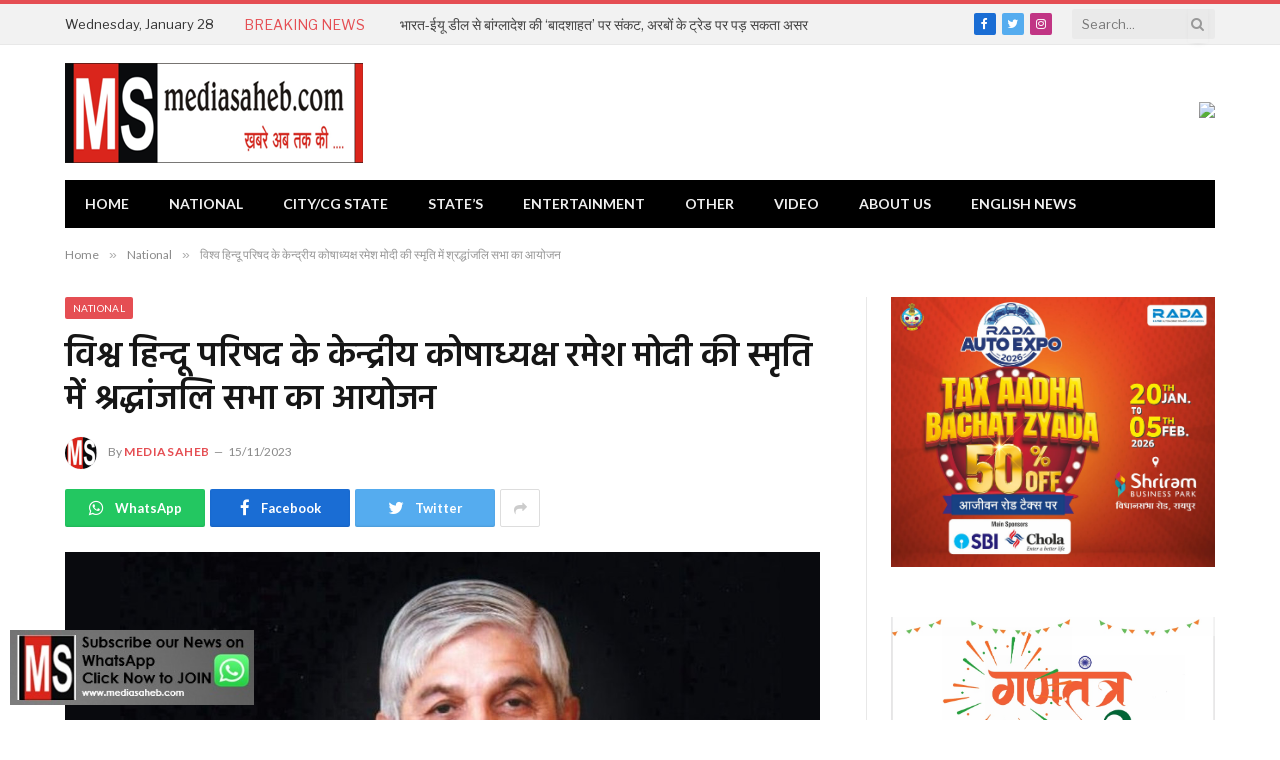

--- FILE ---
content_type: text/html; charset=UTF-8
request_url: https://mediasaheb.com/tribute-meeting-organized-in-memory-of-ramesh-modi-central-treasurer-of-vishwa-hindu-parishad/
body_size: 38153
content:

<!DOCTYPE html>
<html lang="en-US" prefix="og: https://ogp.me/ns#" class="s-light site-s-light">

<head>

	<meta charset="UTF-8" />
	<meta name="viewport" content="width=device-width, initial-scale=1" />
		<style>img:is([sizes="auto" i], [sizes^="auto," i]) { contain-intrinsic-size: 3000px 1500px }</style>
	
<!-- Search Engine Optimization by Rank Math - https://rankmath.com/ -->
<title>Tribute meeting organized in memory of Ramesh Modi, Central Treasurer of Vishwa Hindu Parishad</title><link rel="preload" as="image" imagesrcset="https://mediasaheb.com/wp-content/uploads/2024/01/ramesh-hai-modi-rss.jpg" imagesizes="(max-width: 755px) 100vw, 755px" />
<meta name="description" content="Tribute meeting organized in memory of Ramesh Modi, Central Treasurer of Vishwa Hindu Parishad"/>
<meta name="robots" content="index, follow, max-snippet:-1, max-video-preview:-1, max-image-preview:large"/>
<link rel="canonical" href="https://mediasaheb.com/tribute-meeting-organized-in-memory-of-ramesh-modi-central-treasurer-of-vishwa-hindu-parishad/" />
<meta property="og:locale" content="en_US" />
<meta property="og:type" content="article" />
<meta property="og:title" content="Tribute meeting organized in memory of Ramesh Modi, Central Treasurer of Vishwa Hindu Parishad" />
<meta property="og:description" content="Tribute meeting organized in memory of Ramesh Modi, Central Treasurer of Vishwa Hindu Parishad" />
<meta property="og:url" content="https://mediasaheb.com/tribute-meeting-organized-in-memory-of-ramesh-modi-central-treasurer-of-vishwa-hindu-parishad/" />
<meta property="og:site_name" content="Mediasaheb" />
<meta property="article:section" content="National" />
<meta property="og:updated_time" content="2024-01-09T12:58:28+05:30" />
<meta property="og:image" content="https://mediasaheb.com/wp-content/uploads/2024/01/ramesh-hai-modi-rss.jpg" />
<meta property="og:image:secure_url" content="https://mediasaheb.com/wp-content/uploads/2024/01/ramesh-hai-modi-rss.jpg" />
<meta property="og:image:width" content="1200" />
<meta property="og:image:height" content="675" />
<meta property="og:image:alt" content="Tribute meeting organized in memory of Ramesh Modi, Central Treasurer of Vishwa Hindu Parishad" />
<meta property="og:image:type" content="image/jpeg" />
<meta property="article:published_time" content="2023-11-15T19:52:47+05:30" />
<meta property="article:modified_time" content="2024-01-09T12:58:28+05:30" />
<meta name="twitter:card" content="summary_large_image" />
<meta name="twitter:title" content="Tribute meeting organized in memory of Ramesh Modi, Central Treasurer of Vishwa Hindu Parishad" />
<meta name="twitter:description" content="Tribute meeting organized in memory of Ramesh Modi, Central Treasurer of Vishwa Hindu Parishad" />
<meta name="twitter:image" content="https://mediasaheb.com/wp-content/uploads/2024/01/ramesh-hai-modi-rss.jpg" />
<meta name="twitter:label1" content="Written by" />
<meta name="twitter:data1" content="mediasaheb" />
<meta name="twitter:label2" content="Time to read" />
<meta name="twitter:data2" content="2 minutes" />
<script type="application/ld+json" class="rank-math-schema">{"@context":"https://schema.org","@graph":[{"@type":"Organization","@id":"https://mediasaheb.com/#organization","name":"Mediasaheb","url":"https://mediasaheb.com","logo":{"@type":"ImageObject","@id":"https://mediasaheb.com/#logo","url":"https://mediasaheb.com/wp-content/uploads/2022/03/cropped-cropped-ms-logo-jpg-final-1.png","contentUrl":"https://mediasaheb.com/wp-content/uploads/2022/03/cropped-cropped-ms-logo-jpg-final-1.png","caption":"Mediasaheb","inLanguage":"en-US","width":"298","height":"104"}},{"@type":"WebSite","@id":"https://mediasaheb.com/#website","url":"https://mediasaheb.com","name":"Mediasaheb","publisher":{"@id":"https://mediasaheb.com/#organization"},"inLanguage":"en-US"},{"@type":"ImageObject","@id":"https://mediasaheb.com/wp-content/uploads/2024/01/ramesh-hai-modi-rss.jpg","url":"https://mediasaheb.com/wp-content/uploads/2024/01/ramesh-hai-modi-rss.jpg","width":"1200","height":"675","caption":"Tribute meeting organized in memory of Ramesh Modi, Central Treasurer of Vishwa Hindu Parishad","inLanguage":"en-US"},{"@type":"WebPage","@id":"https://mediasaheb.com/tribute-meeting-organized-in-memory-of-ramesh-modi-central-treasurer-of-vishwa-hindu-parishad/#webpage","url":"https://mediasaheb.com/tribute-meeting-organized-in-memory-of-ramesh-modi-central-treasurer-of-vishwa-hindu-parishad/","name":"Tribute meeting organized in memory of Ramesh Modi, Central Treasurer of Vishwa Hindu Parishad","datePublished":"2023-11-15T19:52:47+05:30","dateModified":"2024-01-09T12:58:28+05:30","isPartOf":{"@id":"https://mediasaheb.com/#website"},"primaryImageOfPage":{"@id":"https://mediasaheb.com/wp-content/uploads/2024/01/ramesh-hai-modi-rss.jpg"},"inLanguage":"en-US"},{"@type":"Person","@id":"https://mediasaheb.com/author/admin/","name":"mediasaheb","url":"https://mediasaheb.com/author/admin/","image":{"@type":"ImageObject","@id":"https://mediasaheb.com/wp-content/uploads/2022/03/siteicon.png","url":"https://mediasaheb.com/wp-content/uploads/2022/03/siteicon.png","caption":"mediasaheb","inLanguage":"en-US"},"sameAs":["http://mediasaheb.com"],"worksFor":{"@id":"https://mediasaheb.com/#organization"}},{"@type":"BlogPosting","headline":"Tribute meeting organized in memory of Ramesh Modi, Central Treasurer of Vishwa Hindu Parishad","keywords":"Tribute meeting organized in memory of Ramesh Modi,Central Treasurer of Vishwa Hindu Parishad","datePublished":"2023-11-15T19:52:47+05:30","dateModified":"2024-01-09T12:58:28+05:30","articleSection":"National","author":{"@id":"https://mediasaheb.com/author/admin/","name":"mediasaheb"},"publisher":{"@id":"https://mediasaheb.com/#organization"},"description":"Tribute meeting organized in memory of Ramesh Modi, Central Treasurer of Vishwa Hindu Parishad","name":"Tribute meeting organized in memory of Ramesh Modi, Central Treasurer of Vishwa Hindu Parishad","@id":"https://mediasaheb.com/tribute-meeting-organized-in-memory-of-ramesh-modi-central-treasurer-of-vishwa-hindu-parishad/#richSnippet","isPartOf":{"@id":"https://mediasaheb.com/tribute-meeting-organized-in-memory-of-ramesh-modi-central-treasurer-of-vishwa-hindu-parishad/#webpage"},"image":{"@id":"https://mediasaheb.com/wp-content/uploads/2024/01/ramesh-hai-modi-rss.jpg"},"inLanguage":"en-US","mainEntityOfPage":{"@id":"https://mediasaheb.com/tribute-meeting-organized-in-memory-of-ramesh-modi-central-treasurer-of-vishwa-hindu-parishad/#webpage"}}]}</script>
<!-- /Rank Math WordPress SEO plugin -->

<link rel='dns-prefetch' href='//www.googletagmanager.com' />
<link rel='dns-prefetch' href='//fonts.googleapis.com' />
<link rel="alternate" type="application/rss+xml" title="Mediasaheb &raquo; Feed" href="https://mediasaheb.com/feed/" />
<link rel="alternate" type="application/rss+xml" title="Mediasaheb &raquo; Comments Feed" href="https://mediasaheb.com/comments/feed/" />
<link rel="alternate" type="application/rss+xml" title="Mediasaheb &raquo; विश्व हिन्दू परिषद के केन्द्रीय कोषाध्यक्ष रमेश मोदी की स्मृति में श्रद्धांजलि सभा का आयोजन Comments Feed" href="https://mediasaheb.com/tribute-meeting-organized-in-memory-of-ramesh-modi-central-treasurer-of-vishwa-hindu-parishad/feed/" />
<script type="text/javascript">
/* <![CDATA[ */
window._wpemojiSettings = {"baseUrl":"https:\/\/s.w.org\/images\/core\/emoji\/15.0.3\/72x72\/","ext":".png","svgUrl":"https:\/\/s.w.org\/images\/core\/emoji\/15.0.3\/svg\/","svgExt":".svg","source":{"concatemoji":"https:\/\/mediasaheb.com\/wp-includes\/js\/wp-emoji-release.min.js?ver=6.7.4"}};
/*! This file is auto-generated */
!function(i,n){var o,s,e;function c(e){try{var t={supportTests:e,timestamp:(new Date).valueOf()};sessionStorage.setItem(o,JSON.stringify(t))}catch(e){}}function p(e,t,n){e.clearRect(0,0,e.canvas.width,e.canvas.height),e.fillText(t,0,0);var t=new Uint32Array(e.getImageData(0,0,e.canvas.width,e.canvas.height).data),r=(e.clearRect(0,0,e.canvas.width,e.canvas.height),e.fillText(n,0,0),new Uint32Array(e.getImageData(0,0,e.canvas.width,e.canvas.height).data));return t.every(function(e,t){return e===r[t]})}function u(e,t,n){switch(t){case"flag":return n(e,"\ud83c\udff3\ufe0f\u200d\u26a7\ufe0f","\ud83c\udff3\ufe0f\u200b\u26a7\ufe0f")?!1:!n(e,"\ud83c\uddfa\ud83c\uddf3","\ud83c\uddfa\u200b\ud83c\uddf3")&&!n(e,"\ud83c\udff4\udb40\udc67\udb40\udc62\udb40\udc65\udb40\udc6e\udb40\udc67\udb40\udc7f","\ud83c\udff4\u200b\udb40\udc67\u200b\udb40\udc62\u200b\udb40\udc65\u200b\udb40\udc6e\u200b\udb40\udc67\u200b\udb40\udc7f");case"emoji":return!n(e,"\ud83d\udc26\u200d\u2b1b","\ud83d\udc26\u200b\u2b1b")}return!1}function f(e,t,n){var r="undefined"!=typeof WorkerGlobalScope&&self instanceof WorkerGlobalScope?new OffscreenCanvas(300,150):i.createElement("canvas"),a=r.getContext("2d",{willReadFrequently:!0}),o=(a.textBaseline="top",a.font="600 32px Arial",{});return e.forEach(function(e){o[e]=t(a,e,n)}),o}function t(e){var t=i.createElement("script");t.src=e,t.defer=!0,i.head.appendChild(t)}"undefined"!=typeof Promise&&(o="wpEmojiSettingsSupports",s=["flag","emoji"],n.supports={everything:!0,everythingExceptFlag:!0},e=new Promise(function(e){i.addEventListener("DOMContentLoaded",e,{once:!0})}),new Promise(function(t){var n=function(){try{var e=JSON.parse(sessionStorage.getItem(o));if("object"==typeof e&&"number"==typeof e.timestamp&&(new Date).valueOf()<e.timestamp+604800&&"object"==typeof e.supportTests)return e.supportTests}catch(e){}return null}();if(!n){if("undefined"!=typeof Worker&&"undefined"!=typeof OffscreenCanvas&&"undefined"!=typeof URL&&URL.createObjectURL&&"undefined"!=typeof Blob)try{var e="postMessage("+f.toString()+"("+[JSON.stringify(s),u.toString(),p.toString()].join(",")+"));",r=new Blob([e],{type:"text/javascript"}),a=new Worker(URL.createObjectURL(r),{name:"wpTestEmojiSupports"});return void(a.onmessage=function(e){c(n=e.data),a.terminate(),t(n)})}catch(e){}c(n=f(s,u,p))}t(n)}).then(function(e){for(var t in e)n.supports[t]=e[t],n.supports.everything=n.supports.everything&&n.supports[t],"flag"!==t&&(n.supports.everythingExceptFlag=n.supports.everythingExceptFlag&&n.supports[t]);n.supports.everythingExceptFlag=n.supports.everythingExceptFlag&&!n.supports.flag,n.DOMReady=!1,n.readyCallback=function(){n.DOMReady=!0}}).then(function(){return e}).then(function(){var e;n.supports.everything||(n.readyCallback(),(e=n.source||{}).concatemoji?t(e.concatemoji):e.wpemoji&&e.twemoji&&(t(e.twemoji),t(e.wpemoji)))}))}((window,document),window._wpemojiSettings);
/* ]]> */
</script>

<link rel='stylesheet' id='ht_ctc_main_css-css' href='https://mediasaheb.com/wp-content/plugins/click-to-chat-for-whatsapp/new/inc/assets/css/main.css?ver=4.15' type='text/css' media='all' />
<style id='wp-emoji-styles-inline-css' type='text/css'>

	img.wp-smiley, img.emoji {
		display: inline !important;
		border: none !important;
		box-shadow: none !important;
		height: 1em !important;
		width: 1em !important;
		margin: 0 0.07em !important;
		vertical-align: -0.1em !important;
		background: none !important;
		padding: 0 !important;
	}
</style>
<link rel='stylesheet' id='wp-block-library-css' href='https://mediasaheb.com/wp-includes/css/dist/block-library/style.min.css?ver=6.7.4' type='text/css' media='all' />
<style id='rank-math-toc-block-style-inline-css' type='text/css'>
.wp-block-rank-math-toc-block nav ol{counter-reset:item}.wp-block-rank-math-toc-block nav ol li{display:block}.wp-block-rank-math-toc-block nav ol li:before{content:counters(item, ".") ". ";counter-increment:item}

</style>
<style id='rank-math-rich-snippet-style-inline-css' type='text/css'>
/*!
* Plugin:  Rank Math
* URL: https://rankmath.com/wordpress/plugin/seo-suite/
* Name:  rank-math-review-snippet.css
*/@-webkit-keyframes spin{0%{-webkit-transform:rotate(0deg)}100%{-webkit-transform:rotate(-360deg)}}@keyframes spin{0%{-webkit-transform:rotate(0deg)}100%{-webkit-transform:rotate(-360deg)}}@keyframes bounce{from{-webkit-transform:translateY(0px);transform:translateY(0px)}to{-webkit-transform:translateY(-5px);transform:translateY(-5px)}}@-webkit-keyframes bounce{from{-webkit-transform:translateY(0px);transform:translateY(0px)}to{-webkit-transform:translateY(-5px);transform:translateY(-5px)}}@-webkit-keyframes loading{0%{background-size:20% 50% ,20% 50% ,20% 50%}20%{background-size:20% 20% ,20% 50% ,20% 50%}40%{background-size:20% 100%,20% 20% ,20% 50%}60%{background-size:20% 50% ,20% 100%,20% 20%}80%{background-size:20% 50% ,20% 50% ,20% 100%}100%{background-size:20% 50% ,20% 50% ,20% 50%}}@keyframes loading{0%{background-size:20% 50% ,20% 50% ,20% 50%}20%{background-size:20% 20% ,20% 50% ,20% 50%}40%{background-size:20% 100%,20% 20% ,20% 50%}60%{background-size:20% 50% ,20% 100%,20% 20%}80%{background-size:20% 50% ,20% 50% ,20% 100%}100%{background-size:20% 50% ,20% 50% ,20% 50%}}:root{--rankmath-wp-adminbar-height: 0}#rank-math-rich-snippet-wrapper{overflow:hidden}#rank-math-rich-snippet-wrapper h5.rank-math-title{display:block;font-size:18px;line-height:1.4}#rank-math-rich-snippet-wrapper .rank-math-review-image{float:right;max-width:40%;margin-left:15px}#rank-math-rich-snippet-wrapper .rank-math-review-data{margin-bottom:15px}#rank-math-rich-snippet-wrapper .rank-math-total-wrapper{width:100%;padding:0 0 20px 0;float:left;clear:both;position:relative;-webkit-box-sizing:border-box;box-sizing:border-box}#rank-math-rich-snippet-wrapper .rank-math-total-wrapper .rank-math-total{border:0;display:block;margin:0;width:auto;float:left;text-align:left;padding:0;font-size:24px;line-height:1;font-weight:700;-webkit-box-sizing:border-box;box-sizing:border-box;overflow:hidden}#rank-math-rich-snippet-wrapper .rank-math-total-wrapper .rank-math-review-star{float:left;margin-left:15px;margin-top:5px;position:relative;z-index:99;line-height:1}#rank-math-rich-snippet-wrapper .rank-math-total-wrapper .rank-math-review-star .rank-math-review-result-wrapper{display:inline-block;white-space:nowrap;position:relative;color:#e7e7e7}#rank-math-rich-snippet-wrapper .rank-math-total-wrapper .rank-math-review-star .rank-math-review-result-wrapper .rank-math-review-result{position:absolute;top:0;left:0;overflow:hidden;white-space:nowrap;color:#ffbe01}#rank-math-rich-snippet-wrapper .rank-math-total-wrapper .rank-math-review-star .rank-math-review-result-wrapper i{font-size:18px;-webkit-text-stroke-width:1px;font-style:normal;padding:0 2px;line-height:inherit}#rank-math-rich-snippet-wrapper .rank-math-total-wrapper .rank-math-review-star .rank-math-review-result-wrapper i:before{content:"\2605"}body.rtl #rank-math-rich-snippet-wrapper .rank-math-review-image{float:left;margin-left:0;margin-right:15px}body.rtl #rank-math-rich-snippet-wrapper .rank-math-total-wrapper .rank-math-total{float:right}body.rtl #rank-math-rich-snippet-wrapper .rank-math-total-wrapper .rank-math-review-star{float:right;margin-left:0;margin-right:15px}body.rtl #rank-math-rich-snippet-wrapper .rank-math-total-wrapper .rank-math-review-star .rank-math-review-result{left:auto;right:0}@media screen and (max-width: 480px){#rank-math-rich-snippet-wrapper .rank-math-review-image{display:block;max-width:100%;width:100%;text-align:center;margin-right:0}#rank-math-rich-snippet-wrapper .rank-math-review-data{clear:both}}.clear{clear:both}

</style>
<style id='classic-theme-styles-inline-css' type='text/css'>
/*! This file is auto-generated */
.wp-block-button__link{color:#fff;background-color:#32373c;border-radius:9999px;box-shadow:none;text-decoration:none;padding:calc(.667em + 2px) calc(1.333em + 2px);font-size:1.125em}.wp-block-file__button{background:#32373c;color:#fff;text-decoration:none}
</style>
<style id='global-styles-inline-css' type='text/css'>
:root{--wp--preset--aspect-ratio--square: 1;--wp--preset--aspect-ratio--4-3: 4/3;--wp--preset--aspect-ratio--3-4: 3/4;--wp--preset--aspect-ratio--3-2: 3/2;--wp--preset--aspect-ratio--2-3: 2/3;--wp--preset--aspect-ratio--16-9: 16/9;--wp--preset--aspect-ratio--9-16: 9/16;--wp--preset--color--black: #000000;--wp--preset--color--cyan-bluish-gray: #abb8c3;--wp--preset--color--white: #ffffff;--wp--preset--color--pale-pink: #f78da7;--wp--preset--color--vivid-red: #cf2e2e;--wp--preset--color--luminous-vivid-orange: #ff6900;--wp--preset--color--luminous-vivid-amber: #fcb900;--wp--preset--color--light-green-cyan: #7bdcb5;--wp--preset--color--vivid-green-cyan: #00d084;--wp--preset--color--pale-cyan-blue: #8ed1fc;--wp--preset--color--vivid-cyan-blue: #0693e3;--wp--preset--color--vivid-purple: #9b51e0;--wp--preset--gradient--vivid-cyan-blue-to-vivid-purple: linear-gradient(135deg,rgba(6,147,227,1) 0%,rgb(155,81,224) 100%);--wp--preset--gradient--light-green-cyan-to-vivid-green-cyan: linear-gradient(135deg,rgb(122,220,180) 0%,rgb(0,208,130) 100%);--wp--preset--gradient--luminous-vivid-amber-to-luminous-vivid-orange: linear-gradient(135deg,rgba(252,185,0,1) 0%,rgba(255,105,0,1) 100%);--wp--preset--gradient--luminous-vivid-orange-to-vivid-red: linear-gradient(135deg,rgba(255,105,0,1) 0%,rgb(207,46,46) 100%);--wp--preset--gradient--very-light-gray-to-cyan-bluish-gray: linear-gradient(135deg,rgb(238,238,238) 0%,rgb(169,184,195) 100%);--wp--preset--gradient--cool-to-warm-spectrum: linear-gradient(135deg,rgb(74,234,220) 0%,rgb(151,120,209) 20%,rgb(207,42,186) 40%,rgb(238,44,130) 60%,rgb(251,105,98) 80%,rgb(254,248,76) 100%);--wp--preset--gradient--blush-light-purple: linear-gradient(135deg,rgb(255,206,236) 0%,rgb(152,150,240) 100%);--wp--preset--gradient--blush-bordeaux: linear-gradient(135deg,rgb(254,205,165) 0%,rgb(254,45,45) 50%,rgb(107,0,62) 100%);--wp--preset--gradient--luminous-dusk: linear-gradient(135deg,rgb(255,203,112) 0%,rgb(199,81,192) 50%,rgb(65,88,208) 100%);--wp--preset--gradient--pale-ocean: linear-gradient(135deg,rgb(255,245,203) 0%,rgb(182,227,212) 50%,rgb(51,167,181) 100%);--wp--preset--gradient--electric-grass: linear-gradient(135deg,rgb(202,248,128) 0%,rgb(113,206,126) 100%);--wp--preset--gradient--midnight: linear-gradient(135deg,rgb(2,3,129) 0%,rgb(40,116,252) 100%);--wp--preset--font-size--small: 13px;--wp--preset--font-size--medium: 20px;--wp--preset--font-size--large: 36px;--wp--preset--font-size--x-large: 42px;--wp--preset--spacing--20: 0.44rem;--wp--preset--spacing--30: 0.67rem;--wp--preset--spacing--40: 1rem;--wp--preset--spacing--50: 1.5rem;--wp--preset--spacing--60: 2.25rem;--wp--preset--spacing--70: 3.38rem;--wp--preset--spacing--80: 5.06rem;--wp--preset--shadow--natural: 6px 6px 9px rgba(0, 0, 0, 0.2);--wp--preset--shadow--deep: 12px 12px 50px rgba(0, 0, 0, 0.4);--wp--preset--shadow--sharp: 6px 6px 0px rgba(0, 0, 0, 0.2);--wp--preset--shadow--outlined: 6px 6px 0px -3px rgba(255, 255, 255, 1), 6px 6px rgba(0, 0, 0, 1);--wp--preset--shadow--crisp: 6px 6px 0px rgba(0, 0, 0, 1);}:where(.is-layout-flex){gap: 0.5em;}:where(.is-layout-grid){gap: 0.5em;}body .is-layout-flex{display: flex;}.is-layout-flex{flex-wrap: wrap;align-items: center;}.is-layout-flex > :is(*, div){margin: 0;}body .is-layout-grid{display: grid;}.is-layout-grid > :is(*, div){margin: 0;}:where(.wp-block-columns.is-layout-flex){gap: 2em;}:where(.wp-block-columns.is-layout-grid){gap: 2em;}:where(.wp-block-post-template.is-layout-flex){gap: 1.25em;}:where(.wp-block-post-template.is-layout-grid){gap: 1.25em;}.has-black-color{color: var(--wp--preset--color--black) !important;}.has-cyan-bluish-gray-color{color: var(--wp--preset--color--cyan-bluish-gray) !important;}.has-white-color{color: var(--wp--preset--color--white) !important;}.has-pale-pink-color{color: var(--wp--preset--color--pale-pink) !important;}.has-vivid-red-color{color: var(--wp--preset--color--vivid-red) !important;}.has-luminous-vivid-orange-color{color: var(--wp--preset--color--luminous-vivid-orange) !important;}.has-luminous-vivid-amber-color{color: var(--wp--preset--color--luminous-vivid-amber) !important;}.has-light-green-cyan-color{color: var(--wp--preset--color--light-green-cyan) !important;}.has-vivid-green-cyan-color{color: var(--wp--preset--color--vivid-green-cyan) !important;}.has-pale-cyan-blue-color{color: var(--wp--preset--color--pale-cyan-blue) !important;}.has-vivid-cyan-blue-color{color: var(--wp--preset--color--vivid-cyan-blue) !important;}.has-vivid-purple-color{color: var(--wp--preset--color--vivid-purple) !important;}.has-black-background-color{background-color: var(--wp--preset--color--black) !important;}.has-cyan-bluish-gray-background-color{background-color: var(--wp--preset--color--cyan-bluish-gray) !important;}.has-white-background-color{background-color: var(--wp--preset--color--white) !important;}.has-pale-pink-background-color{background-color: var(--wp--preset--color--pale-pink) !important;}.has-vivid-red-background-color{background-color: var(--wp--preset--color--vivid-red) !important;}.has-luminous-vivid-orange-background-color{background-color: var(--wp--preset--color--luminous-vivid-orange) !important;}.has-luminous-vivid-amber-background-color{background-color: var(--wp--preset--color--luminous-vivid-amber) !important;}.has-light-green-cyan-background-color{background-color: var(--wp--preset--color--light-green-cyan) !important;}.has-vivid-green-cyan-background-color{background-color: var(--wp--preset--color--vivid-green-cyan) !important;}.has-pale-cyan-blue-background-color{background-color: var(--wp--preset--color--pale-cyan-blue) !important;}.has-vivid-cyan-blue-background-color{background-color: var(--wp--preset--color--vivid-cyan-blue) !important;}.has-vivid-purple-background-color{background-color: var(--wp--preset--color--vivid-purple) !important;}.has-black-border-color{border-color: var(--wp--preset--color--black) !important;}.has-cyan-bluish-gray-border-color{border-color: var(--wp--preset--color--cyan-bluish-gray) !important;}.has-white-border-color{border-color: var(--wp--preset--color--white) !important;}.has-pale-pink-border-color{border-color: var(--wp--preset--color--pale-pink) !important;}.has-vivid-red-border-color{border-color: var(--wp--preset--color--vivid-red) !important;}.has-luminous-vivid-orange-border-color{border-color: var(--wp--preset--color--luminous-vivid-orange) !important;}.has-luminous-vivid-amber-border-color{border-color: var(--wp--preset--color--luminous-vivid-amber) !important;}.has-light-green-cyan-border-color{border-color: var(--wp--preset--color--light-green-cyan) !important;}.has-vivid-green-cyan-border-color{border-color: var(--wp--preset--color--vivid-green-cyan) !important;}.has-pale-cyan-blue-border-color{border-color: var(--wp--preset--color--pale-cyan-blue) !important;}.has-vivid-cyan-blue-border-color{border-color: var(--wp--preset--color--vivid-cyan-blue) !important;}.has-vivid-purple-border-color{border-color: var(--wp--preset--color--vivid-purple) !important;}.has-vivid-cyan-blue-to-vivid-purple-gradient-background{background: var(--wp--preset--gradient--vivid-cyan-blue-to-vivid-purple) !important;}.has-light-green-cyan-to-vivid-green-cyan-gradient-background{background: var(--wp--preset--gradient--light-green-cyan-to-vivid-green-cyan) !important;}.has-luminous-vivid-amber-to-luminous-vivid-orange-gradient-background{background: var(--wp--preset--gradient--luminous-vivid-amber-to-luminous-vivid-orange) !important;}.has-luminous-vivid-orange-to-vivid-red-gradient-background{background: var(--wp--preset--gradient--luminous-vivid-orange-to-vivid-red) !important;}.has-very-light-gray-to-cyan-bluish-gray-gradient-background{background: var(--wp--preset--gradient--very-light-gray-to-cyan-bluish-gray) !important;}.has-cool-to-warm-spectrum-gradient-background{background: var(--wp--preset--gradient--cool-to-warm-spectrum) !important;}.has-blush-light-purple-gradient-background{background: var(--wp--preset--gradient--blush-light-purple) !important;}.has-blush-bordeaux-gradient-background{background: var(--wp--preset--gradient--blush-bordeaux) !important;}.has-luminous-dusk-gradient-background{background: var(--wp--preset--gradient--luminous-dusk) !important;}.has-pale-ocean-gradient-background{background: var(--wp--preset--gradient--pale-ocean) !important;}.has-electric-grass-gradient-background{background: var(--wp--preset--gradient--electric-grass) !important;}.has-midnight-gradient-background{background: var(--wp--preset--gradient--midnight) !important;}.has-small-font-size{font-size: var(--wp--preset--font-size--small) !important;}.has-medium-font-size{font-size: var(--wp--preset--font-size--medium) !important;}.has-large-font-size{font-size: var(--wp--preset--font-size--large) !important;}.has-x-large-font-size{font-size: var(--wp--preset--font-size--x-large) !important;}
:where(.wp-block-post-template.is-layout-flex){gap: 1.25em;}:where(.wp-block-post-template.is-layout-grid){gap: 1.25em;}
:where(.wp-block-columns.is-layout-flex){gap: 2em;}:where(.wp-block-columns.is-layout-grid){gap: 2em;}
:root :where(.wp-block-pullquote){font-size: 1.5em;line-height: 1.6;}
</style>
<link rel='stylesheet' id='pb_animate-css' href='https://mediasaheb.com/wp-content/plugins/ays-popup-box/public/css/animate.css?ver=5.1.0' type='text/css' media='all' />
<link rel='stylesheet' id='smartmag-core-css' href='https://mediasaheb.com/wp-content/themes/smart-mag/style.css?ver=5.1.1' type='text/css' media='all' />
<link rel='stylesheet' id='smartmag-fonts-css' href='https://fonts.googleapis.com/css?family=Libre+Franklin%3A400%2C400i%2C500%2C600%7CLato%3A400%2C700%2C900%7CHind%3A400%2C500%2C600' type='text/css' media='all' />
<link rel='stylesheet' id='magnific-popup-css' href='https://mediasaheb.com/wp-content/themes/smart-mag/css/lightbox.css?ver=5.1.1' type='text/css' media='all' />
<link rel='stylesheet' id='font-awesome4-css' href='https://mediasaheb.com/wp-content/themes/smart-mag/css/fontawesome/css/font-awesome.min.css?ver=5.1.1' type='text/css' media='all' />
<link rel='stylesheet' id='smartmag-icons-css' href='https://mediasaheb.com/wp-content/themes/smart-mag/css/icons/icons.css?ver=5.1.1' type='text/css' media='all' />
<link rel='stylesheet' id='smartmag-skin-css' href='https://mediasaheb.com/wp-content/themes/smart-mag/css/skin-trendy.css?ver=5.1.1' type='text/css' media='all' />
<style id='smartmag-skin-inline-css' type='text/css'>
:root { --c-main: #e54e53;
--c-main-rgb: 229,78,83;
--main-width: 1150px; }
.loop-grid .ratio-is-custom { padding-bottom: calc(100% / 1.68); }
.loop-list .ratio-is-custom { padding-bottom: calc(100% / 1.575); }
.loop-list .media { width: 44%; max-width: 85%; }
.loop-list .media:not(i) { max-width: 44%; }
.loop-small .media:not(i) { max-width: 104px; }


</style>
<link rel="stylesheet" type="text/css" href="https://mediasaheb.com/wp-content/plugins/smart-slider-3/Public/SmartSlider3/Application/Frontend/Assets/dist/smartslider.min.css?ver=fe0c9112" media="all">
<style data-related="n2-ss-2">div#n2-ss-2 .n2-ss-slider-1{display:grid;position:relative;}div#n2-ss-2 .n2-ss-slider-2{display:grid;position:relative;overflow:hidden;padding:0px 0px 0px 0px;border:0px solid RGBA(62,62,62,1);border-radius:0px;background-clip:padding-box;background-repeat:repeat;background-position:50% 50%;background-size:cover;background-attachment:scroll;z-index:1;}div#n2-ss-2:not(.n2-ss-loaded) .n2-ss-slider-2{background-image:none !important;}div#n2-ss-2 .n2-ss-slider-3{display:grid;grid-template-areas:'cover';position:relative;overflow:hidden;z-index:10;}div#n2-ss-2 .n2-ss-slider-3 > *{grid-area:cover;}div#n2-ss-2 .n2-ss-slide-backgrounds,div#n2-ss-2 .n2-ss-slider-3 > .n2-ss-divider{position:relative;}div#n2-ss-2 .n2-ss-slide-backgrounds{z-index:10;}div#n2-ss-2 .n2-ss-slide-backgrounds > *{overflow:hidden;}div#n2-ss-2 .n2-ss-slide-background{transform:translateX(-100000px);}div#n2-ss-2 .n2-ss-slider-4{place-self:center;position:relative;width:100%;height:100%;z-index:20;display:grid;grid-template-areas:'slide';}div#n2-ss-2 .n2-ss-slider-4 > *{grid-area:slide;}div#n2-ss-2.n2-ss-full-page--constrain-ratio .n2-ss-slider-4{height:auto;}div#n2-ss-2 .n2-ss-slide{display:grid;place-items:center;grid-auto-columns:100%;position:relative;z-index:20;-webkit-backface-visibility:hidden;transform:translateX(-100000px);}div#n2-ss-2 .n2-ss-slide{perspective:1500px;}div#n2-ss-2 .n2-ss-slide-active{z-index:21;}.n2-ss-background-animation{position:absolute;top:0;left:0;width:100%;height:100%;z-index:3;}div#n2-ss-2 .n2-ss-background-animation{position:absolute;top:0;left:0;width:100%;height:100%;z-index:3;}div#n2-ss-2 .n2-ss-background-animation .n2-ss-slide-background{z-index:auto;}div#n2-ss-2 .n2-bganim-side{position:absolute;left:0;top:0;overflow:hidden;background:RGBA(51,51,51,1);}div#n2-ss-2 .n2-bganim-tile-overlay-colored{z-index:100000;background:RGBA(51,51,51,1);}div#n2-ss-2 .nextend-autoplay{cursor:pointer;z-index:16;line-height:1;}div#n2-ss-2 .nextend-autoplay img{display:block;}div#n2-ss-2 .nextend-autoplay .nextend-autoplay-play{display:none;}div#n2-ss-2 .nextend-autoplay.n2-autoplay-paused .nextend-autoplay-play{display:block;}div#n2-ss-2 .nextend-autoplay.n2-autoplay-paused .nextend-autoplay-pause{display:none;}div#n2-ss-2 .nextend-thumbnail{flex:0 0 auto;overflow:hidden;}div#n2-ss-2 .nextend-thumbnail-default{position:relative;display:flex;flex-direction:column;z-index:10;}div#n2-ss-2 .nextend-thumbnail-inner{position:relative;flex-basis:0;flex-grow:1;scroll-behavior:smooth;scrollbar-width:none;}div#n2-ss-2 .nextend-thumbnail-inner::-webkit-scrollbar{width:0;height:0;background:transparent;}div#n2-ss-2 .nextend-thumbnail-button{position:absolute;display:grid;place-content:center;transition:all 0.4s;cursor:pointer;visibility:hidden;}div#n2-ss-2 .nextend-thumbnail-button *{visibility:visible;}div#n2-ss-2 .nextend-thumbnail-scroller{display:grid;}div#n2-ss-2 .n2-thumbnail-dot{position:relative;cursor:pointer;}div#n2-ss-2 .n2-thumbnail-dot img{object-fit:cover;max-width:none !important;}div#n2-ss-2 .n2-caption-before{order:-1;}div#n2-ss-2 .n2-caption-overlay{position:absolute;box-sizing:border-box;display:grid;place-content:center;}div#n2-ss-2 .n2-thumbnail-dot-type{position:absolute;left:50%;top:50%;transform:translate3d(-50%,-50%,0);}div#n2-ss-2 .nextend-thumbnail-vertical .nextend-thumbnail-scroller{min-height:100%;height:-moz-fit-content;height:-webkit-fit-content;height:fit-content;}div#n2-ss-2 .nextend-thumbnail-vertical .n2-align-content-start{align-content:flex-start;}div#n2-ss-2 .nextend-thumbnail-vertical .n2-align-content-center{align-content:center;}div#n2-ss-2 .nextend-thumbnail-vertical .n2-align-content-end{align-content:flex-end;}div#n2-ss-2 .nextend-thumbnail-vertical .n2-align-content-space-between{align-content:space-between;}div#n2-ss-2 .nextend-thumbnail-vertical .n2-align-content-space-around{align-content:space-around;}div#n2-ss-2 .nextend-thumbnail-vertical .nextend-thumbnail-inner{overflow-y:scroll;}div#n2-ss-2 .nextend-thumbnail-vertical .n2-thumbnail-dot{display:grid;grid-template-columns:auto 1fr;overflow:hidden;}div#n2-ss-2 .nextend-thumbnail-vertical .nextend-thumbnail-button{width:100%;}div#n2-ss-2 .nextend-thumbnail-vertical .nextend-thumbnail-previous{top:10px;}div#n2-ss-2 .nextend-thumbnail-vertical[data-has-previous="0"] .nextend-thumbnail-previous{transform:translateY(min(-100px,calc(-110%)));opacity:0;}div#n2-ss-2 .nextend-thumbnail-vertical .nextend-thumbnail-next{bottom:10px;}div#n2-ss-2 .nextend-thumbnail-vertical[data-has-next="0"] .nextend-thumbnail-next{transform:translateY(max(100px,calc(110%)));opacity:0;}div#n2-ss-2 .nextend-thumbnail-horizontal{flex-direction:row;}div#n2-ss-2 .nextend-thumbnail-horizontal .nextend-thumbnail-inner{overflow-x:scroll;}div#n2-ss-2 .nextend-thumbnail-horizontal .nextend-thumbnail-scroller{min-width:100%;width:-moz-fit-content;width:-webkit-fit-content;width:fit-content;grid-auto-flow:column;grid-auto-columns:min-content;}div#n2-ss-2 .nextend-thumbnail-horizontal .n2-align-content-start{justify-content:flex-start;}div#n2-ss-2 .nextend-thumbnail-horizontal .n2-align-content-center{justify-content:center;}div#n2-ss-2 .nextend-thumbnail-horizontal .n2-align-content-end{justify-content:flex-end;}div#n2-ss-2 .nextend-thumbnail-horizontal .n2-align-content-space-between{justify-content:space-between;}div#n2-ss-2 .nextend-thumbnail-horizontal .n2-align-content-space-around{justify-content:space-around;}div#n2-ss-2 .nextend-thumbnail-horizontal .n2-thumbnail-dot{display:grid;grid-template-rows:auto 1fr;overflow:hidden;}div#n2-ss-2 .nextend-thumbnail-horizontal .nextend-thumbnail-button{height:100%;}div#n2-ss-2 .nextend-thumbnail-horizontal .nextend-thumbnail-previous{left:10px;}div#n2-ss-2 .nextend-thumbnail-horizontal[data-has-previous="0"] .nextend-thumbnail-previous{transform:translateX(min(-100px,calc(-110%))) rotateZ(-90deg);opacity:0;}div#n2-ss-2 .nextend-thumbnail-horizontal .nextend-thumbnail-next{right:10px;}div#n2-ss-2 .nextend-thumbnail-horizontal[data-has-next="0"] .nextend-thumbnail-next{transform:translateX(max(100px,calc(110%))) rotateZ(-90deg);opacity:0;}div#n2-ss-2 .n2-style-cf192f4d6a352d8d2ff2a8e17a52f175-heading{background: RGBA(0,0,0,0.69);opacity:1;padding:10px 10px 10px 10px ;box-shadow: none;border: 0px solid RGBA(0,0,0,1);border-radius:3px;}div#n2-ss-2 .n2-style-cf192f4d6a352d8d2ff2a8e17a52f175-heading:Hover, div#n2-ss-2 .n2-style-cf192f4d6a352d8d2ff2a8e17a52f175-heading:ACTIVE, div#n2-ss-2 .n2-style-cf192f4d6a352d8d2ff2a8e17a52f175-heading:FOCUS{background: RGBA(0,0,0,0.67);}div#n2-ss-2 .n2-style-f58d52632d016e4532dc73de3ceef8d2-simple{background: #242424;opacity:1;padding:3px 3px 3px 3px ;box-shadow: none;border: 0px solid RGBA(0,0,0,1);border-radius:0px;}div#n2-ss-2 .n2-style-8ad5048b81c3c254e5a4ea951ba18f46-dot{background: RGBA(0,0,0,0);opacity:0.4;padding:0px 0px 0px 0px ;box-shadow: none;border: 0px solid RGBA(255,255,255,0);border-radius:0px;margin:3px;transition:all 0.4s;}div#n2-ss-2 .n2-style-8ad5048b81c3c254e5a4ea951ba18f46-dot.n2-active, div#n2-ss-2 .n2-style-8ad5048b81c3c254e5a4ea951ba18f46-dot:HOVER, div#n2-ss-2 .n2-style-8ad5048b81c3c254e5a4ea951ba18f46-dot:FOCUS{border: 0px solid RGBA(255,255,255,0.8);opacity:1;}div#n2-ss-2 .n2-ss-slide-limiter{max-width:2014px;}div#n2-ss-2 .nextend-autoplay img{width: 16px}div#n2-ss-2 .n2-thumbnail-dot img{width:100px;height:60px}@media (min-width: 1200px){div#n2-ss-2 [data-hide-desktopportrait="1"]{display: none !important;}}@media (orientation: landscape) and (max-width: 1199px) and (min-width: 901px),(orientation: portrait) and (max-width: 1199px) and (min-width: 701px){div#n2-ss-2 [data-hide-tabletportrait="1"]{display: none !important;}}@media (orientation: landscape) and (max-width: 900px),(orientation: portrait) and (max-width: 700px){div#n2-ss-2 [data-hide-mobileportrait="1"]{display: none !important;}div#n2-ss-2 .nextend-autoplay img{width: 8px}}</style>
<script>(function(){this._N2=this._N2||{_r:[],_d:[],r:function(){this._r.push(arguments)},d:function(){this._d.push(arguments)}}}).call(window);</script><script src="https://mediasaheb.com/wp-content/plugins/smart-slider-3/Public/SmartSlider3/Application/Frontend/Assets/dist/n2.min.js?ver=fe0c9112" defer async></script>
<script src="https://mediasaheb.com/wp-content/plugins/smart-slider-3/Public/SmartSlider3/Application/Frontend/Assets/dist/smartslider-frontend.min.js?ver=fe0c9112" defer async></script>
<script src="https://mediasaheb.com/wp-content/plugins/smart-slider-3/Public/SmartSlider3/Slider/SliderType/Simple/Assets/dist/ss-simple.min.js?ver=fe0c9112" defer async></script>
<script src="https://mediasaheb.com/wp-content/plugins/smart-slider-3/Public/SmartSlider3/Slider/SliderType/Simple/Assets/dist/smartslider-backgroundanimation.min.js?ver=fe0c9112" defer async></script>
<script src="https://mediasaheb.com/wp-content/plugins/smart-slider-3/Public/SmartSlider3/Widget/Autoplay/AutoplayImage/Assets/dist/w-autoplay.min.js?ver=fe0c9112" defer async></script>
<script src="https://mediasaheb.com/wp-content/plugins/smart-slider-3/Public/SmartSlider3/Widget/Thumbnail/Basic/Assets/dist/w-thumbnail-horizontal.min.js?ver=fe0c9112" defer async></script>
<script>_N2.r('documentReady',function(){_N2.r(["documentReady","smartslider-frontend","smartslider-backgroundanimation","SmartSliderWidgetAutoplayImage","SmartSliderWidgetThumbnailDefaultHorizontal","ss-simple"],function(){new _N2.SmartSliderSimple('n2-ss-2',{"admin":false,"background.video.mobile":1,"loadingTime":2000,"alias":{"id":0,"smoothScroll":0,"slideSwitch":0,"scroll":1},"align":"normal","isDelayed":0,"responsive":{"mediaQueries":{"all":false,"desktopportrait":["(min-width: 1200px)"],"tabletportrait":["(orientation: landscape) and (max-width: 1199px) and (min-width: 901px)","(orientation: portrait) and (max-width: 1199px) and (min-width: 701px)"],"mobileportrait":["(orientation: landscape) and (max-width: 900px)","(orientation: portrait) and (max-width: 700px)"]},"base":{"slideOuterWidth":445,"slideOuterHeight":663,"sliderWidth":445,"sliderHeight":663,"slideWidth":445,"slideHeight":663},"hideOn":{"desktopLandscape":false,"desktopPortrait":false,"tabletLandscape":false,"tabletPortrait":false,"mobileLandscape":false,"mobilePortrait":false},"onResizeEnabled":true,"type":"auto","sliderHeightBasedOn":"real","focusUser":1,"focusEdge":"auto","breakpoints":[{"device":"tabletPortrait","type":"max-screen-width","portraitWidth":1199,"landscapeWidth":1199},{"device":"mobilePortrait","type":"max-screen-width","portraitWidth":700,"landscapeWidth":900}],"enabledDevices":{"desktopLandscape":0,"desktopPortrait":1,"tabletLandscape":0,"tabletPortrait":1,"mobileLandscape":0,"mobilePortrait":1},"sizes":{"desktopPortrait":{"width":445,"height":663,"max":3000,"min":445},"tabletPortrait":{"width":445,"height":663,"customHeight":false,"max":1199,"min":445},"mobilePortrait":{"width":320,"height":476,"customHeight":false,"max":900,"min":320}},"overflowHiddenPage":0,"focus":{"offsetTop":"#wpadminbar","offsetBottom":""}},"controls":{"mousewheel":0,"touch":"horizontal","keyboard":1,"blockCarouselInteraction":1},"playWhenVisible":1,"playWhenVisibleAt":0.5,"lazyLoad":0,"lazyLoadNeighbor":0,"blockrightclick":0,"maintainSession":0,"autoplay":{"enabled":1,"start":1,"duration":800,"autoplayLoop":1,"allowReStart":0,"pause":{"click":0,"mouse":"0","mediaStarted":0},"resume":{"click":0,"mouse":"0","mediaEnded":0,"slidechanged":0},"interval":1,"intervalModifier":"loop","intervalSlide":"current"},"perspective":1500,"layerMode":{"playOnce":0,"playFirstLayer":1,"mode":"skippable","inAnimation":"mainInEnd"},"bgAnimations":{"global":[{"type":"Flat","tiles":{"crop":false,"delay":0,"sequence":"ForwardDiagonal"},"main":{"type":"both","duration":0.75,"current":{"ease":"easeOutCubic","scale":0.5,"opacity":0},"next":{"ease":"easeOutCubic","opacity":0,"scale":1.5}},"invert":{"current":{"scale":1.5},"next":{"scale":0.5}}}],"color":"RGBA(51,51,51,1)","speed":"superSlow10"},"mainanimation":{"type":"horizontal-reversed","duration":2000,"delay":0,"ease":"easeOutQuad","shiftedBackgroundAnimation":0},"carousel":1,"initCallbacks":function(){new _N2.SmartSliderWidgetAutoplayImage(this,0,0,0);new _N2.SmartSliderWidgetThumbnailDefaultHorizontal(this,{"action":"click","minimumThumbnailCount":1})}})})});</script><script type="text/javascript" src="https://mediasaheb.com/wp-includes/js/jquery/jquery.min.js?ver=3.7.1" id="jquery-core-js"></script>
<script type="text/javascript" src="https://mediasaheb.com/wp-includes/js/jquery/jquery-migrate.min.js?ver=3.4.1" id="jquery-migrate-js"></script>
<script type="text/javascript" id="ays-pb-js-extra">
/* <![CDATA[ */
var pbLocalizeObj = {"ajax":"https:\/\/mediasaheb.com\/wp-admin\/admin-ajax.php","seconds":"seconds","thisWillClose":"This will close in","icons":{"close_icon":"<svg class=\"ays_pb_material_close_icon\" xmlns=\"https:\/\/www.w3.org\/2000\/svg\" height=\"36px\" viewBox=\"0 0 24 24\" width=\"36px\" fill=\"#000000\" alt=\"Pop-up Close\"><path d=\"M0 0h24v24H0z\" fill=\"none\"\/><path d=\"M19 6.41L17.59 5 12 10.59 6.41 5 5 6.41 10.59 12 5 17.59 6.41 19 12 13.41 17.59 19 19 17.59 13.41 12z\"\/><\/svg>","close_circle_icon":"<svg class=\"ays_pb_material_close_circle_icon\" xmlns=\"https:\/\/www.w3.org\/2000\/svg\" height=\"24\" viewBox=\"0 0 24 24\" width=\"36\" alt=\"Pop-up Close\"><path d=\"M0 0h24v24H0z\" fill=\"none\"\/><path d=\"M12 2C6.47 2 2 6.47 2 12s4.47 10 10 10 10-4.47 10-10S17.53 2 12 2zm5 13.59L15.59 17 12 13.41 8.41 17 7 15.59 10.59 12 7 8.41 8.41 7 12 10.59 15.59 7 17 8.41 13.41 12 17 15.59z\"\/><\/svg>","volume_up_icon":"<svg class=\"ays_pb_fa_volume\" xmlns=\"https:\/\/www.w3.org\/2000\/svg\" height=\"24\" viewBox=\"0 0 24 24\" width=\"36\"><path d=\"M0 0h24v24H0z\" fill=\"none\"\/><path d=\"M3 9v6h4l5 5V4L7 9H3zm13.5 3c0-1.77-1.02-3.29-2.5-4.03v8.05c1.48-.73 2.5-2.25 2.5-4.02zM14 3.23v2.06c2.89.86 5 3.54 5 6.71s-2.11 5.85-5 6.71v2.06c4.01-.91 7-4.49 7-8.77s-2.99-7.86-7-8.77z\"\/><\/svg>","volume_mute_icon":"<svg xmlns=\"https:\/\/www.w3.org\/2000\/svg\" height=\"24\" viewBox=\"0 0 24 24\" width=\"24\"><path d=\"M0 0h24v24H0z\" fill=\"none\"\/><path d=\"M7 9v6h4l5 5V4l-5 5H7z\"\/><\/svg>"}};
/* ]]> */
</script>
<script type="text/javascript" src="https://mediasaheb.com/wp-content/plugins/ays-popup-box/public/js/ays-pb-public.js?ver=5.1.0" id="ays-pb-js"></script>
<script type="text/javascript" id="smartmag-theme-js-extra">
/* <![CDATA[ */
var Bunyad = {"ajaxurl":"https:\/\/mediasaheb.com\/wp-admin\/admin-ajax.php"};
/* ]]> */
</script>
<script type="text/javascript" src="https://mediasaheb.com/wp-content/themes/smart-mag/js/theme.js?ver=5.1.1" id="smartmag-theme-js"></script>
<script type="text/javascript" src="https://mediasaheb.com/wp-content/themes/smart-mag/js/float-share.js?ver=5.1.1" id="smartmag-float-share-js"></script>

<!-- Google tag (gtag.js) snippet added by Site Kit -->

<!-- Google Analytics snippet added by Site Kit -->
<script type="text/javascript" src="https://www.googletagmanager.com/gtag/js?id=G-D9DXKWTE9F" id="google_gtagjs-js" async></script>
<script type="text/javascript" id="google_gtagjs-js-after">
/* <![CDATA[ */
window.dataLayer = window.dataLayer || [];function gtag(){dataLayer.push(arguments);}
gtag("set","linker",{"domains":["mediasaheb.com"]});
gtag("js", new Date());
gtag("set", "developer_id.dZTNiMT", true);
gtag("config", "G-D9DXKWTE9F");
/* ]]> */
</script>

<!-- End Google tag (gtag.js) snippet added by Site Kit -->
<link rel="https://api.w.org/" href="https://mediasaheb.com/wp-json/" /><link rel="alternate" title="JSON" type="application/json" href="https://mediasaheb.com/wp-json/wp/v2/posts/90988" /><link rel="EditURI" type="application/rsd+xml" title="RSD" href="https://mediasaheb.com/xmlrpc.php?rsd" />
<meta name="generator" content="WordPress 6.7.4" />
<link rel='shortlink' href='https://mediasaheb.com/?p=90988' />
<link rel="alternate" title="oEmbed (JSON)" type="application/json+oembed" href="https://mediasaheb.com/wp-json/oembed/1.0/embed?url=https%3A%2F%2Fmediasaheb.com%2Ftribute-meeting-organized-in-memory-of-ramesh-modi-central-treasurer-of-vishwa-hindu-parishad%2F" />
<link rel="alternate" title="oEmbed (XML)" type="text/xml+oembed" href="https://mediasaheb.com/wp-json/oembed/1.0/embed?url=https%3A%2F%2Fmediasaheb.com%2Ftribute-meeting-organized-in-memory-of-ramesh-modi-central-treasurer-of-vishwa-hindu-parishad%2F&#038;format=xml" />
<meta name="generator" content="Site Kit by Google 1.144.0" />
		<script>
		var BunyadSchemeKey = 'bunyad-scheme';
		(() => {
			const d = document.documentElement;
			const c = d.classList;
			const scheme = localStorage.getItem(BunyadSchemeKey);
			if (scheme) {
				d.dataset.origClass = c;
				scheme === 'dark' ? c.remove('s-light', 'site-s-light') : c.remove('s-dark', 'site-s-dark');
				c.add('site-s-' + scheme, 's-' + scheme);
			}
		})();
		</script>
		<meta name="generator" content="Elementor 3.26.3; features: additional_custom_breakpoints; settings: css_print_method-external, google_font-enabled, font_display-swap">
			<style>
				.e-con.e-parent:nth-of-type(n+4):not(.e-lazyloaded):not(.e-no-lazyload),
				.e-con.e-parent:nth-of-type(n+4):not(.e-lazyloaded):not(.e-no-lazyload) * {
					background-image: none !important;
				}
				@media screen and (max-height: 1024px) {
					.e-con.e-parent:nth-of-type(n+3):not(.e-lazyloaded):not(.e-no-lazyload),
					.e-con.e-parent:nth-of-type(n+3):not(.e-lazyloaded):not(.e-no-lazyload) * {
						background-image: none !important;
					}
				}
				@media screen and (max-height: 640px) {
					.e-con.e-parent:nth-of-type(n+2):not(.e-lazyloaded):not(.e-no-lazyload),
					.e-con.e-parent:nth-of-type(n+2):not(.e-lazyloaded):not(.e-no-lazyload) * {
						background-image: none !important;
					}
				}
			</style>
			<script type="text/javascript" id="google_gtagjs" src="https://www.googletagmanager.com/gtag/js?id=UA-131330346-1" async="async"></script>
<script type="text/javascript" id="google_gtagjs-inline">
/* <![CDATA[ */
window.dataLayer = window.dataLayer || [];function gtag(){dataLayer.push(arguments);}gtag('js', new Date());gtag('config', 'UA-131330346-1', {} );
/* ]]> */
</script>
<link rel="icon" href="https://mediasaheb.com/wp-content/uploads/2022/03/cropped-siteicon-32x32.png" sizes="32x32" />
<link rel="icon" href="https://mediasaheb.com/wp-content/uploads/2022/03/cropped-siteicon-192x192.png" sizes="192x192" />
<link rel="apple-touch-icon" href="https://mediasaheb.com/wp-content/uploads/2022/03/cropped-siteicon-180x180.png" />
<meta name="msapplication-TileImage" content="https://mediasaheb.com/wp-content/uploads/2022/03/cropped-siteicon-270x270.png" />
		<style type="text/css" id="wp-custom-css">
			.updated-date { display: none; }		</style>
		

</head>

<body class="post-template-default single single-post postid-90988 single-format-standard wp-custom-logo post-layout-modern post-cat-3 has-lb has-lb-sm has-sb-sep layout-normal elementor-default elementor-kit-84663">



<div class="main-wrap">

	
<div class="off-canvas-backdrop"></div>
<div class="mobile-menu-container off-canvas" id="off-canvas">

	<div class="off-canvas-head">
		<a href="#" class="close"><i class="tsi tsi-times"></i></a>

		<div class="ts-logo">
			<img class="logo-mobile logo-image logo-image-dark" src="https://mediasaheb.com/wp-content/uploads/2022/03/cropped-ms-logo-jpg-final-1.png" width="149" height="52" alt="Mediasaheb"/><img class="logo-mobile logo-image" src="https://mediasaheb.com/wp-content/uploads/2022/03/cropped-ms-logo-jpg-final-1.png" width="149" height="52" alt="Mediasaheb"/>		</div>
	</div>

	<div class="off-canvas-content">

					<ul class="mobile-menu"></ul>
		
					<div class="off-canvas-widgets">
				<div id="media_image-95" class="widget widget_media_image"><img fetchpriority="high" width="751" height="373" src="[data-uri]" class="image wp-image-99044  attachment-full size-full lazyload" alt="" style="max-width: 100%; height: auto;" decoding="async" data-src="https://mediasaheb.com/wp-content/uploads/2024/08/new-logo-M-pathalogy-lab.png" /></div><div id="media_video-3" class="widget widget_media_video"><div class="widget-title block-head block-head-ac block-head-b"><h5 class="heading">Watch</h5></div><div style="width:100%;" class="wp-video"><!--[if lt IE 9]><script>document.createElement('video');</script><![endif]-->
<video class="wp-video-shortcode" id="video-90988-1" preload="metadata" controls="controls"><source type="video/mp4" src="https://mediasaheb.com/wp-content/uploads/2024/07/Sai-ji-ke-Vijan.mp4?_=1" /><source type="video/mp4" src="https://mediasaheb.com/wp-content/uploads/2024/07/Sai-ji-ke-Vijan.mp4?_=1" /><a href="https://mediasaheb.com/wp-content/uploads/2024/07/Sai-ji-ke-Vijan.mp4">https://mediasaheb.com/wp-content/uploads/2024/07/Sai-ji-ke-Vijan.mp4</a></video></div></div>			</div>
		
		
		<div class="spc-social spc-social-b smart-head-social">
		
			
				<a href="#" class="link s-facebook" target="_blank" rel="noopener">
					<i class="icon tsi tsi-facebook"></i>
					<span class="visuallyhidden">Facebook</span>
				</a>
									
			
				<a href="#" class="link s-twitter" target="_blank" rel="noopener">
					<i class="icon tsi tsi-twitter"></i>
					<span class="visuallyhidden">Twitter</span>
				</a>
									
			
				<a href="#" class="link s-instagram" target="_blank" rel="noopener">
					<i class="icon tsi tsi-instagram"></i>
					<span class="visuallyhidden">Instagram</span>
				</a>
									
			
		</div>

		
	</div>

</div>
<div class="smart-head smart-head-legacy smart-head-main" id="smart-head" data-sticky="auto" data-sticky-type="smart">
	
	<div class="smart-head-row smart-head-top is-light smart-head-row-full">

		<div class="inner wrap">

							
				<div class="items items-left ">
				
<span class="h-date">
	Wednesday, January 28</span>
<div class="trending-ticker">
	<span class="heading">Breaking News</span>

	<ul>
				
			<li><a href="https://mediasaheb.com/the-india-eu-deal-threatens-bangladeshs-kingdom-potentially-impacting-trade-worth-billions/" class="post-link">भारत-ईयू डील से बांग्लादेश की ‘बादशाहत’ पर संकट, अरबों के ट्रेड पर पड़ सकता असर</a></li>
		
				
			<li><a href="https://mediasaheb.com/order-issued-in-ratlam-love-marriages-and-elopements-banned-action-taken-in-6-cases/" class="post-link">रतलाम में फरमान जारी: लव मैरिज और भागकर शादी वालों पर हुक्का-पानी पर रोक, 6 मामलों में कार्रवाई</a></li>
		
				
			<li><a href="https://mediasaheb.com/cm-nitish-kumar-tejashwi-and-samrat-express-grief-ajit-pawar-was-a-hardworking-and-capable-politician/" class="post-link">सीएम नीतीश कुमार, तेजस्वी और सम्राट ने जताया शोक, &#8216;कर्मठ एवं कुशल राजनेता थे अजित पवार&#8217;</a></li>
		
				
			<li><a href="https://mediasaheb.com/constable-neetu-rawat-receives-special-honor-for-saving-a-pregnant-woman-in-labor-on-a-moving-train/" class="post-link">चलती ट्रेन में प्रसव पीड़ा से जूझती गर्भवती को बचाया, आरक्षक नीतू रावत को मिला विशेष सम्मान</a></li>
		
				
			<li><a href="https://mediasaheb.com/in-rajnandgaon-a-speeding-truck-ran-over-a-motorcycle-and-crashed-into-a-shop-killing-two-people/" class="post-link">राजनांदगांव में बाइक को रौंदते तेज रफ्तार ट्रक दुकान में घुसा, 2 लोगों की मौत</a></li>
		
				
			<li><a href="https://mediasaheb.com/teachers-are-visiting-homes-to-teach-students-a-unique-initiative-to-achieve-100-results-in-10th-and-12th-grades/" class="post-link">शिक्षक घर जाकर पढ़ा रहे छात्राओं को, 10वीं-12वीं में शत-प्रतिशत रिजल्ट के लिए अनोखी पहल</a></li>
		
				
			<li><a href="https://mediasaheb.com/new-plant-in-anuppur-4000-mw-power-generation-facility-to-be-built-with-an-investment-of-60000-crore-rupees/" class="post-link">अनूपपुर में नए प्लांट: 60 हजार करोड़ के निवेश से बनेगा 4,000 मेगावॉट बिजली उत्पादन केंद्र</a></li>
		
				
			<li><a href="https://mediasaheb.com/cm-nitishs-samriddhi-yatra-prosperity-journey-reaches-darbhanga-lays-foundation-stone-for-50-projects-worth-%e2%82%b913682-lakh/" class="post-link">दरभंगा पहुंची सीएम नीतीश की समृद्धि यात्रा, 13,682 लाख की 50 योजनाओं की रखी आधारशिला</a></li>
		
				
			<li><a href="https://mediasaheb.com/a-major-update-on-promotion-reservations-in-madhya-pradesh-the-high-court-has-sought-a-response-from-the-government/" class="post-link">मध्य प्रदेश में प्रमोशन आरक्षण पर बड़ा अपडेट, हाईकोर्ट ने सरकार से मांगा जवाब</a></li>
		
				
			<li><a href="https://mediasaheb.com/former-cm-baghel-suffers-setback-in-sex-cd-case-congress-to-move-high-court-after-cbi-appeal/" class="post-link">सेक्स सीडी मामले में पूर्व CM बघेल को झटका, CBI अपील के बाद हाईकोर्ट में जाएगी कांग्रेस</a></li>
		
				
			</ul>
</div>
				</div>

							
				<div class="items items-center empty">
								</div>

							
				<div class="items items-right ">
				
		<div class="spc-social spc-social-c smart-head-social spc-social-bg">
		
			
				<a href="#" class="link s-facebook" target="_blank" rel="noopener">
					<i class="icon tsi tsi-facebook"></i>
					<span class="visuallyhidden">Facebook</span>
				</a>
									
			
				<a href="#" class="link s-twitter" target="_blank" rel="noopener">
					<i class="icon tsi tsi-twitter"></i>
					<span class="visuallyhidden">Twitter</span>
				</a>
									
			
				<a href="#" class="link s-instagram" target="_blank" rel="noopener">
					<i class="icon tsi tsi-instagram"></i>
					<span class="visuallyhidden">Instagram</span>
				</a>
									
			
		</div>

		

	<div class="smart-head-search">
		<form role="search" class="search-form" action="https://mediasaheb.com/" method="get">
			<input type="text" name="s" class="query live-search-query" value="" placeholder="Search..." autocomplete="off" />
			<button class="search-button" type="submit">
				<i class="tsi tsi-search"></i>
				<span class="visuallyhidden"></span>
			</button>
		</form>
	</div> <!-- .search -->

				</div>

						
		</div>
	</div>

	
	<div class="smart-head-row smart-head-mid is-light smart-head-row-full">

		<div class="inner wrap">

							
				<div class="items items-left ">
					<a href="https://mediasaheb.com/" title="Mediasaheb" rel="home" class="logo-link ts-logo">
		<span>
			
				
											<img src="https://mediasaheb.com/wp-content/uploads/2022/03/cropped-ms-logo-jpg-final-1.png" class="logo-image logo-image-dark" alt="Mediasaheb" />
					
					<img src="https://mediasaheb.com/wp-content/uploads/2022/03/cropped-ms-logo-jpg-final-1.png" class="logo-image" alt="Mediasaheb" />

									 
					</span>
	</a>				</div>

							
				<div class="items items-center empty">
								</div>

							
				<div class="items items-right ">
				
<div class="h-text h-text">
	<html>
<body>



<img src="https://mediasaheb.com/wp-content/uploads/2023/03/bss-master-head-ad-final-11.jpg" >
 

</body>
</html></div>				</div>

						
		</div>
	</div>

	
	<div class="smart-head-row smart-head-bot s-dark wrap">

		<div class="inner full">

							
				<div class="items items-left ">
					<div class="nav-wrap">
		<nav class="navigation navigation-main nav-hov-b has-search">
			<ul id="menu-main-menu" class="menu"><li id="menu-item-84780" class="menu-item menu-item-type-custom menu-item-object-custom menu-item-home menu-item-84780"><a href="https://mediasaheb.com/">Home</a></li>
<li id="menu-item-48138" class="menu-item menu-item-type-taxonomy menu-item-object-category current-post-ancestor current-menu-parent current-post-parent menu-cat-3 menu-item-48138"><a href="https://mediasaheb.com/category/national/">National</a></li>
<li id="menu-item-48141" class="menu-item menu-item-type-taxonomy menu-item-object-category menu-cat-13 menu-item-48141"><a href="https://mediasaheb.com/category/city-news-in-hindi/">City/CG State</a></li>
<li id="menu-item-48139" class="menu-item menu-item-type-taxonomy menu-item-object-category menu-cat-14 menu-item-48139"><a href="https://mediasaheb.com/category/state-news-in-hindi/">State&#8217;s</a></li>
<li id="menu-item-48142" class="menu-item menu-item-type-taxonomy menu-item-object-category menu-cat-18 menu-item-48142"><a href="https://mediasaheb.com/category/entertainment-news/">Entertainment</a></li>
<li id="menu-item-48140" class="menu-item menu-item-type-taxonomy menu-item-object-category menu-cat-12 menu-item-48140"><a href="https://mediasaheb.com/category/other-news/">Other</a></li>
<li id="menu-item-48143" class="menu-item menu-item-type-taxonomy menu-item-object-category menu-cat-11 menu-item-48143"><a href="https://mediasaheb.com/category/video-news/">Video</a></li>
<li id="menu-item-77282" class="menu-item menu-item-type-post_type menu-item-object-page menu-item-77282"><a href="https://mediasaheb.com/about-us/">About Us</a></li>
<li id="menu-item-48146" class="menu-item menu-item-type-custom menu-item-object-custom menu-item-48146"><a href="https://thestates.news/">ENGLISH NEWS</a></li>
</ul>		</nav>
	</div>
				</div>

							
				<div class="items items-center empty">
								</div>

							
				<div class="items items-right empty">
								</div>

						
		</div>
	</div>

	</div>
<div class="smart-head smart-head-a smart-head-mobile" id="smart-head-mobile" data-sticky="mid" data-sticky-type>
	
	<div class="smart-head-row smart-head-mid smart-head-row-3 is-light smart-head-row-full">

		<div class="inner wrap">

							
				<div class="items items-left ">
				
<button class="offcanvas-toggle has-icon" type="button" aria-label="Menu">
	<span class="hamburger-icon hamburger-icon-a">
		<span class="inner"></span>
	</span>
</button>				</div>

							
				<div class="items items-center ">
					<a href="https://mediasaheb.com/" title="Mediasaheb" rel="home" class="logo-link ts-logo">
		<span>
			
									<img class="logo-mobile logo-image logo-image-dark" src="https://mediasaheb.com/wp-content/uploads/2022/03/cropped-ms-logo-jpg-final-1.png" width="149" height="52" alt="Mediasaheb"/><img class="logo-mobile logo-image" src="https://mediasaheb.com/wp-content/uploads/2022/03/cropped-ms-logo-jpg-final-1.png" width="149" height="52" alt="Mediasaheb"/>									 
					</span>
	</a>				</div>

							
				<div class="items items-right ">
				

	<a href="#" class="search-icon has-icon-only is-icon" title="Search">
		<i class="tsi tsi-search"></i>
	</a>

				</div>

						
		</div>
	</div>

	</div>
<nav class="breadcrumbs is-full-width breadcrumbs-a" id="breadcrumb"><div class="inner ts-contain "><span><a href="https://mediasaheb.com/"><span>Home</span></a></span><span class="delim">&raquo;</span><span><a href="https://mediasaheb.com/category/national/"><span>National</span></a></span><span class="delim">&raquo;</span><span class="current">विश्व हिन्दू परिषद के केन्द्रीय कोषाध्यक्ष रमेश मोदी की स्मृति में श्रद्धांजलि सभा का आयोजन</span></div></nav>

<div class="main ts-contain cf right-sidebar">

			

<div class="ts-row">
	<div class="col-8 main-content">

					<div class="the-post-header s-head-modern s-head-modern-a">
	<div class="post-meta post-meta-a post-meta-left post-meta-single has-below"><div class="post-meta-items meta-above"><span class="meta-item cat-labels">
						
						<a href="https://mediasaheb.com/category/national/" class="category term-color-3" rel="category">National</a>
					</span>
					</div><h1 class="is-title post-title">विश्व हिन्दू परिषद के केन्द्रीय कोषाध्यक्ष रमेश मोदी की स्मृति में श्रद्धांजलि सभा का आयोजन</h1><div class="post-meta-items meta-below has-author-img"><span class="meta-item post-author has-img"><img loading="lazy" src="https://mediasaheb.com/wp-content/uploads/2022/03/siteicon.png" srcset="https://mediasaheb.com/wp-content/uploads/2022/03/siteicon.png 2x" width="32" height="32" alt="mediasaheb" class="avatar avatar-32 wp-user-avatar wp-user-avatar-32 photo avatar-default" /><span class="by">By</span> <a href="https://mediasaheb.com/author/admin/" title="Posts by mediasaheb" rel="author">mediasaheb</a></span><span class="meta-item date"><time class="post-date" datetime="2023-11-15T19:52:47+05:30">15/11/2023</time></span></div></div>
<div class="post-share post-share-b spc-social-bg  post-share-a">
	
		
		<a href="https://wa.me/?text=%E0%A4%B5%E0%A4%BF%E0%A4%B6%E0%A5%8D%E0%A4%B5%20%E0%A4%B9%E0%A4%BF%E0%A4%A8%E0%A5%8D%E0%A4%A6%E0%A5%82%20%E0%A4%AA%E0%A4%B0%E0%A4%BF%E0%A4%B7%E0%A4%A6%20%E0%A4%95%E0%A5%87%20%E0%A4%95%E0%A5%87%E0%A4%A8%E0%A5%8D%E0%A4%A6%E0%A5%8D%E0%A4%B0%E0%A5%80%E0%A4%AF%20%E0%A4%95%E0%A5%8B%E0%A4%B7%E0%A4%BE%E0%A4%A7%E0%A5%8D%E0%A4%AF%E0%A4%95%E0%A5%8D%E0%A4%B7%20%E0%A4%B0%E0%A4%AE%E0%A5%87%E0%A4%B6%20%E0%A4%AE%E0%A5%8B%E0%A4%A6%E0%A5%80%20%E0%A4%95%E0%A5%80%20%E0%A4%B8%E0%A5%8D%E0%A4%AE%E0%A5%83%E0%A4%A4%E0%A4%BF%20%E0%A4%AE%E0%A5%87%E0%A4%82%20%E0%A4%B6%E0%A5%8D%E0%A4%B0%E0%A4%A6%E0%A5%8D%E0%A4%A7%E0%A4%BE%E0%A4%82%E0%A4%9C%E0%A4%B2%E0%A4%BF%20%E0%A4%B8%E0%A4%AD%E0%A4%BE%20%E0%A4%95%E0%A4%BE%20%E0%A4%86%E0%A4%AF%E0%A5%8B%E0%A4%9C%E0%A4%A8%20https%3A%2F%2Fmediasaheb.com%2Ftribute-meeting-organized-in-memory-of-ramesh-modi-central-treasurer-of-vishwa-hindu-parishad%2F" class="cf service s-whatsapp" 
			title="Share on WhatsApp" target="_blank" rel="noopener">
			<i class="tsi tsi-tsi tsi-whatsapp"></i>
			<span class="label">WhatsApp</span>
		</a>
			
		
		<a href="https://www.facebook.com/sharer.php?u=https%3A%2F%2Fmediasaheb.com%2Ftribute-meeting-organized-in-memory-of-ramesh-modi-central-treasurer-of-vishwa-hindu-parishad%2F" class="cf service s-facebook" 
			title="Share on Twitter" target="_blank" rel="noopener">
			<i class="tsi tsi-tsi tsi-facebook"></i>
			<span class="label">Facebook</span>
		</a>
			
		
		<a href="https://twitter.com/intent/tweet?url=https%3A%2F%2Fmediasaheb.com%2Ftribute-meeting-organized-in-memory-of-ramesh-modi-central-treasurer-of-vishwa-hindu-parishad%2F&#038;text=%E0%A4%B5%E0%A4%BF%E0%A4%B6%E0%A5%8D%E0%A4%B5%20%E0%A4%B9%E0%A4%BF%E0%A4%A8%E0%A5%8D%E0%A4%A6%E0%A5%82%20%E0%A4%AA%E0%A4%B0%E0%A4%BF%E0%A4%B7%E0%A4%A6%20%E0%A4%95%E0%A5%87%20%E0%A4%95%E0%A5%87%E0%A4%A8%E0%A5%8D%E0%A4%A6%E0%A5%8D%E0%A4%B0%E0%A5%80%E0%A4%AF%20%E0%A4%95%E0%A5%8B%E0%A4%B7%E0%A4%BE%E0%A4%A7%E0%A5%8D%E0%A4%AF%E0%A4%95%E0%A5%8D%E0%A4%B7%20%E0%A4%B0%E0%A4%AE%E0%A5%87%E0%A4%B6%20%E0%A4%AE%E0%A5%8B%E0%A4%A6%E0%A5%80%20%E0%A4%95%E0%A5%80%20%E0%A4%B8%E0%A5%8D%E0%A4%AE%E0%A5%83%E0%A4%A4%E0%A4%BF%20%E0%A4%AE%E0%A5%87%E0%A4%82%20%E0%A4%B6%E0%A5%8D%E0%A4%B0%E0%A4%A6%E0%A5%8D%E0%A4%A7%E0%A4%BE%E0%A4%82%E0%A4%9C%E0%A4%B2%E0%A4%BF%20%E0%A4%B8%E0%A4%AD%E0%A4%BE%20%E0%A4%95%E0%A4%BE%20%E0%A4%86%E0%A4%AF%E0%A5%8B%E0%A4%9C%E0%A4%A8" class="cf service s-twitter" 
			title="Share on Twitter" target="_blank" rel="noopener">
			<i class="tsi tsi-tsi tsi-twitter"></i>
			<span class="label">Twitter</span>
		</a>
			
		
		<a href="mailto:?subject=%E0%A4%B5%E0%A4%BF%E0%A4%B6%E0%A5%8D%E0%A4%B5%20%E0%A4%B9%E0%A4%BF%E0%A4%A8%E0%A5%8D%E0%A4%A6%E0%A5%82%20%E0%A4%AA%E0%A4%B0%E0%A4%BF%E0%A4%B7%E0%A4%A6%20%E0%A4%95%E0%A5%87%20%E0%A4%95%E0%A5%87%E0%A4%A8%E0%A5%8D%E0%A4%A6%E0%A5%8D%E0%A4%B0%E0%A5%80%E0%A4%AF%20%E0%A4%95%E0%A5%8B%E0%A4%B7%E0%A4%BE%E0%A4%A7%E0%A5%8D%E0%A4%AF%E0%A4%95%E0%A5%8D%E0%A4%B7%20%E0%A4%B0%E0%A4%AE%E0%A5%87%E0%A4%B6%20%E0%A4%AE%E0%A5%8B%E0%A4%A6%E0%A5%80%20%E0%A4%95%E0%A5%80%20%E0%A4%B8%E0%A5%8D%E0%A4%AE%E0%A5%83%E0%A4%A4%E0%A4%BF%20%E0%A4%AE%E0%A5%87%E0%A4%82%20%E0%A4%B6%E0%A5%8D%E0%A4%B0%E0%A4%A6%E0%A5%8D%E0%A4%A7%E0%A4%BE%E0%A4%82%E0%A4%9C%E0%A4%B2%E0%A4%BF%20%E0%A4%B8%E0%A4%AD%E0%A4%BE%20%E0%A4%95%E0%A4%BE%20%E0%A4%86%E0%A4%AF%E0%A5%8B%E0%A4%9C%E0%A4%A8&#038;body=https%3A%2F%2Fmediasaheb.com%2Ftribute-meeting-organized-in-memory-of-ramesh-modi-central-treasurer-of-vishwa-hindu-parishad%2F" class="cf service s-email" 
			title="Share via Email" target="_blank" rel="noopener">
			<i class="tsi tsi-tsi tsi-envelope-o"></i>
			<span class="label">Email</span>
		</a>
			
		
			<a href="#" class="show-more" title="Show More Social Sharing"><i class="tsi tsi-share"></i></a>
		
</div>
</div>		
		<div class="single-featured">
				
	<div class="featured">
				
			<a href="https://mediasaheb.com/wp-content/uploads/2024/01/ramesh-hai-modi-rss.jpg" class="image-link"><img loading="lazy" width="755" height="425" src="[data-uri]" class="attachment-large size-large lazyload wp-post-image" alt="Tribute meeting organized in memory of Ramesh Modi, Central Treasurer of Vishwa Hindu Parishad" sizes="(max-width: 755px) 100vw, 755px" title="विश्व हिन्दू परिषद के केन्द्रीय कोषाध्यक्ष रमेश मोदी की स्मृति में श्रद्धांजलि सभा का आयोजन" decoding="async" data-src="https://mediasaheb.com/wp-content/uploads/2024/01/ramesh-hai-modi-rss.jpg" /></a>		
								
				<div class="wp-caption-text">
					Tribute meeting organized in memory of Ramesh Modi, Central Treasurer of Vishwa Hindu Parishad				</div>
					
						
			</div>

			</div>

		<div class="the-post s-post-modern">

			<article id="post-90988" class="post-90988 post type-post status-publish format-standard has-post-thumbnail category-national">
				
<div class="post-content-wrap has-share-float">
						<div class="post-share-float share-float-b is-hidden spc-social-c-icon">
	<div class="inner">
					<span class="share-text">Share</span>
		
		<div class="services">
		
				
			<a href="https://wa.me/?text=%E0%A4%B5%E0%A4%BF%E0%A4%B6%E0%A5%8D%E0%A4%B5%20%E0%A4%B9%E0%A4%BF%E0%A4%A8%E0%A5%8D%E0%A4%A6%E0%A5%82%20%E0%A4%AA%E0%A4%B0%E0%A4%BF%E0%A4%B7%E0%A4%A6%20%E0%A4%95%E0%A5%87%20%E0%A4%95%E0%A5%87%E0%A4%A8%E0%A5%8D%E0%A4%A6%E0%A5%8D%E0%A4%B0%E0%A5%80%E0%A4%AF%20%E0%A4%95%E0%A5%8B%E0%A4%B7%E0%A4%BE%E0%A4%A7%E0%A5%8D%E0%A4%AF%E0%A4%95%E0%A5%8D%E0%A4%B7%20%E0%A4%B0%E0%A4%AE%E0%A5%87%E0%A4%B6%20%E0%A4%AE%E0%A5%8B%E0%A4%A6%E0%A5%80%20%E0%A4%95%E0%A5%80%20%E0%A4%B8%E0%A5%8D%E0%A4%AE%E0%A5%83%E0%A4%A4%E0%A4%BF%20%E0%A4%AE%E0%A5%87%E0%A4%82%20%E0%A4%B6%E0%A5%8D%E0%A4%B0%E0%A4%A6%E0%A5%8D%E0%A4%A7%E0%A4%BE%E0%A4%82%E0%A4%9C%E0%A4%B2%E0%A4%BF%20%E0%A4%B8%E0%A4%AD%E0%A4%BE%20%E0%A4%95%E0%A4%BE%20%E0%A4%86%E0%A4%AF%E0%A5%8B%E0%A4%9C%E0%A4%A8%20https%3A%2F%2Fmediasaheb.com%2Ftribute-meeting-organized-in-memory-of-ramesh-modi-central-treasurer-of-vishwa-hindu-parishad%2F" class="cf service s-whatsapp" target="_blank" title="WhatsApp">
				<i class="tsi tsi-whatsapp"></i>
				<span class="label">WhatsApp</span>
			</a>
				
				
			<a href="https://www.facebook.com/sharer.php?u=https%3A%2F%2Fmediasaheb.com%2Ftribute-meeting-organized-in-memory-of-ramesh-modi-central-treasurer-of-vishwa-hindu-parishad%2F" class="cf service s-facebook" target="_blank" title="Facebook">
				<i class="tsi tsi-facebook"></i>
				<span class="label">Facebook</span>
			</a>
				
				
			<a href="https://twitter.com/intent/tweet?url=https%3A%2F%2Fmediasaheb.com%2Ftribute-meeting-organized-in-memory-of-ramesh-modi-central-treasurer-of-vishwa-hindu-parishad%2F&text=%E0%A4%B5%E0%A4%BF%E0%A4%B6%E0%A5%8D%E0%A4%B5%20%E0%A4%B9%E0%A4%BF%E0%A4%A8%E0%A5%8D%E0%A4%A6%E0%A5%82%20%E0%A4%AA%E0%A4%B0%E0%A4%BF%E0%A4%B7%E0%A4%A6%20%E0%A4%95%E0%A5%87%20%E0%A4%95%E0%A5%87%E0%A4%A8%E0%A5%8D%E0%A4%A6%E0%A5%8D%E0%A4%B0%E0%A5%80%E0%A4%AF%20%E0%A4%95%E0%A5%8B%E0%A4%B7%E0%A4%BE%E0%A4%A7%E0%A5%8D%E0%A4%AF%E0%A4%95%E0%A5%8D%E0%A4%B7%20%E0%A4%B0%E0%A4%AE%E0%A5%87%E0%A4%B6%20%E0%A4%AE%E0%A5%8B%E0%A4%A6%E0%A5%80%20%E0%A4%95%E0%A5%80%20%E0%A4%B8%E0%A5%8D%E0%A4%AE%E0%A5%83%E0%A4%A4%E0%A4%BF%20%E0%A4%AE%E0%A5%87%E0%A4%82%20%E0%A4%B6%E0%A5%8D%E0%A4%B0%E0%A4%A6%E0%A5%8D%E0%A4%A7%E0%A4%BE%E0%A4%82%E0%A4%9C%E0%A4%B2%E0%A4%BF%20%E0%A4%B8%E0%A4%AD%E0%A4%BE%20%E0%A4%95%E0%A4%BE%20%E0%A4%86%E0%A4%AF%E0%A5%8B%E0%A4%9C%E0%A4%A8" class="cf service s-twitter" target="_blank" title="Twitter">
				<i class="tsi tsi-twitter"></i>
				<span class="label">Twitter</span>
			</a>
				
				
			<a href="mailto:?subject=%E0%A4%B5%E0%A4%BF%E0%A4%B6%E0%A5%8D%E0%A4%B5%20%E0%A4%B9%E0%A4%BF%E0%A4%A8%E0%A5%8D%E0%A4%A6%E0%A5%82%20%E0%A4%AA%E0%A4%B0%E0%A4%BF%E0%A4%B7%E0%A4%A6%20%E0%A4%95%E0%A5%87%20%E0%A4%95%E0%A5%87%E0%A4%A8%E0%A5%8D%E0%A4%A6%E0%A5%8D%E0%A4%B0%E0%A5%80%E0%A4%AF%20%E0%A4%95%E0%A5%8B%E0%A4%B7%E0%A4%BE%E0%A4%A7%E0%A5%8D%E0%A4%AF%E0%A4%95%E0%A5%8D%E0%A4%B7%20%E0%A4%B0%E0%A4%AE%E0%A5%87%E0%A4%B6%20%E0%A4%AE%E0%A5%8B%E0%A4%A6%E0%A5%80%20%E0%A4%95%E0%A5%80%20%E0%A4%B8%E0%A5%8D%E0%A4%AE%E0%A5%83%E0%A4%A4%E0%A4%BF%20%E0%A4%AE%E0%A5%87%E0%A4%82%20%E0%A4%B6%E0%A5%8D%E0%A4%B0%E0%A4%A6%E0%A5%8D%E0%A4%A7%E0%A4%BE%E0%A4%82%E0%A4%9C%E0%A4%B2%E0%A4%BF%20%E0%A4%B8%E0%A4%AD%E0%A4%BE%20%E0%A4%95%E0%A4%BE%20%E0%A4%86%E0%A4%AF%E0%A5%8B%E0%A4%9C%E0%A4%A8&body=https%3A%2F%2Fmediasaheb.com%2Ftribute-meeting-organized-in-memory-of-ramesh-modi-central-treasurer-of-vishwa-hindu-parishad%2F" class="cf service s-email" target="_blank" title="Email">
				<i class="tsi tsi-envelope-o"></i>
				<span class="label">Email</span>
			</a>
				
				
		</div>
	</div>		
</div>
			
	<div class="post-content cf entry-content content-spacious">

		
				
		<p><a href="http://mediasaheb.com"><strong>रमेश मोदी जीवन पर्यन्त धर्म और समाज के लिए कार्य करते रहे &#8211; चंपत राय</strong></a></p>
<p><a href="http://mediasaheb.com"><strong>रायपुर(mediasaheb.com)।</strong> </a>विश्व हिन्दू परिषद के केन्द्रीय कोषाध्यक्ष रमेश मोदी की स्मृति में श्रद्धांजलि अर्पित करते हुए श्री राम जन्मभूमि तीर्थक्षेत्र के महासचिव चंपत राय ने कहा कि रमेश मोदी जी के 82 साल के जीवन के कर्म हम लोगों के सामने हैं, उनका कर्म प्रेरणा देने वाला है। उनका कर्म अमर हो गया है। वह हम सब के केंद्र बिन्दु थे, सबको ऊर्जा देते थे, ऐसे लोग समाज में दुर्लभ होते है। उन्होंने कहा कि उनके साथ के संबंधों का एकदम बिछड़ना कष्ट दायक है। भारतीय महापुरुषों का उल्लेख करते हुए कहा कि जिनका जन्म हुआ है उनका मृत्यु अटल है। यह बात आज से 500 साल पहले तुलसी दास जी ने श्रीरामचरित मानस में लिखा है। रामायण का वर्णन करते हुए कहा- बाली जब<br />
मरण अवस्था में था तब उनकी पत्नी रोते-रोते आई तो भगवान राम ने कहा क्यों रोती हो। तो वह बोली मेरा पति मर गया है। गीता में लिखा है आत्मा तो अमर है उसे ना जलाया जा सकता है और ना मारा जा सकता है। जीवन और मृत्यु अटल है। इस जीवन में किए कार्य अमर होते है। वैसे ही रमेश भाई मोदी जी अपने जीवन पर्यन्त धर्म और समाज के लिए कार्य किया। परिवार को इस दुःख की घड़ी में दुःख सहने की शक्ति दे। कहते है अच्छे काम करोगे तो बाधा आएगी ही। बड़े काम की बड़ी बाधा । अंततः सबको जाना है। मनुष्य को विशेष जीवन के उद्देश्य के लिए दुनिया में भेजा जाता है। उद्देश्य पूरा होने पर उन्हें बुला लिया जाता है। श्रद्धांजलि सभा का आयोजन विश्व हिन्दू परिषद की<br />
ओर से बीटीआई ग्राउंड के सामने शंकर नगर स्थित सिंधु पैलेस में किया गया। (स्त्रोत-शाश्वत राष्ट्रबोध)</p>

				
		
		
		
	</div>
</div>
	
			</article>

			
	
	<div class="post-share-bot">
		<span class="info">Share.</span>
		
		<span class="share-links spc-social-bg">

			
				<a href="https://wa.me/?text=%E0%A4%B5%E0%A4%BF%E0%A4%B6%E0%A5%8D%E0%A4%B5%20%E0%A4%B9%E0%A4%BF%E0%A4%A8%E0%A5%8D%E0%A4%A6%E0%A5%82%20%E0%A4%AA%E0%A4%B0%E0%A4%BF%E0%A4%B7%E0%A4%A6%20%E0%A4%95%E0%A5%87%20%E0%A4%95%E0%A5%87%E0%A4%A8%E0%A5%8D%E0%A4%A6%E0%A5%8D%E0%A4%B0%E0%A5%80%E0%A4%AF%20%E0%A4%95%E0%A5%8B%E0%A4%B7%E0%A4%BE%E0%A4%A7%E0%A5%8D%E0%A4%AF%E0%A4%95%E0%A5%8D%E0%A4%B7%20%E0%A4%B0%E0%A4%AE%E0%A5%87%E0%A4%B6%20%E0%A4%AE%E0%A5%8B%E0%A4%A6%E0%A5%80%20%E0%A4%95%E0%A5%80%20%E0%A4%B8%E0%A5%8D%E0%A4%AE%E0%A5%83%E0%A4%A4%E0%A4%BF%20%E0%A4%AE%E0%A5%87%E0%A4%82%20%E0%A4%B6%E0%A5%8D%E0%A4%B0%E0%A4%A6%E0%A5%8D%E0%A4%A7%E0%A4%BE%E0%A4%82%E0%A4%9C%E0%A4%B2%E0%A4%BF%20%E0%A4%B8%E0%A4%AD%E0%A4%BE%20%E0%A4%95%E0%A4%BE%20%E0%A4%86%E0%A4%AF%E0%A5%8B%E0%A4%9C%E0%A4%A8%20https%3A%2F%2Fmediasaheb.com%2Ftribute-meeting-organized-in-memory-of-ramesh-modi-central-treasurer-of-vishwa-hindu-parishad%2F" class="service s-whatsapp tsi tsi-whatsapp" 
					title="Share on WhatsApp" target="_blank" rel="noopener">
					<span class="visuallyhidden">WhatsApp</span>
				</a>
					
			
				<a href="https://www.facebook.com/sharer.php?u=https%3A%2F%2Fmediasaheb.com%2Ftribute-meeting-organized-in-memory-of-ramesh-modi-central-treasurer-of-vishwa-hindu-parishad%2F" class="service s-facebook tsi tsi-facebook" 
					title="Share on Twitter" target="_blank" rel="noopener">
					<span class="visuallyhidden">Facebook</span>
				</a>
					
			
				<a href="https://twitter.com/intent/tweet?url=https%3A%2F%2Fmediasaheb.com%2Ftribute-meeting-organized-in-memory-of-ramesh-modi-central-treasurer-of-vishwa-hindu-parishad%2F&#038;text=%E0%A4%B5%E0%A4%BF%E0%A4%B6%E0%A5%8D%E0%A4%B5%20%E0%A4%B9%E0%A4%BF%E0%A4%A8%E0%A5%8D%E0%A4%A6%E0%A5%82%20%E0%A4%AA%E0%A4%B0%E0%A4%BF%E0%A4%B7%E0%A4%A6%20%E0%A4%95%E0%A5%87%20%E0%A4%95%E0%A5%87%E0%A4%A8%E0%A5%8D%E0%A4%A6%E0%A5%8D%E0%A4%B0%E0%A5%80%E0%A4%AF%20%E0%A4%95%E0%A5%8B%E0%A4%B7%E0%A4%BE%E0%A4%A7%E0%A5%8D%E0%A4%AF%E0%A4%95%E0%A5%8D%E0%A4%B7%20%E0%A4%B0%E0%A4%AE%E0%A5%87%E0%A4%B6%20%E0%A4%AE%E0%A5%8B%E0%A4%A6%E0%A5%80%20%E0%A4%95%E0%A5%80%20%E0%A4%B8%E0%A5%8D%E0%A4%AE%E0%A5%83%E0%A4%A4%E0%A4%BF%20%E0%A4%AE%E0%A5%87%E0%A4%82%20%E0%A4%B6%E0%A5%8D%E0%A4%B0%E0%A4%A6%E0%A5%8D%E0%A4%A7%E0%A4%BE%E0%A4%82%E0%A4%9C%E0%A4%B2%E0%A4%BF%20%E0%A4%B8%E0%A4%AD%E0%A4%BE%20%E0%A4%95%E0%A4%BE%20%E0%A4%86%E0%A4%AF%E0%A5%8B%E0%A4%9C%E0%A4%A8" class="service s-twitter tsi tsi-twitter" 
					title="Share on Twitter" target="_blank" rel="noopener">
					<span class="visuallyhidden">Twitter</span>
				</a>
					
			
				<a href="mailto:?subject=%E0%A4%B5%E0%A4%BF%E0%A4%B6%E0%A5%8D%E0%A4%B5%20%E0%A4%B9%E0%A4%BF%E0%A4%A8%E0%A5%8D%E0%A4%A6%E0%A5%82%20%E0%A4%AA%E0%A4%B0%E0%A4%BF%E0%A4%B7%E0%A4%A6%20%E0%A4%95%E0%A5%87%20%E0%A4%95%E0%A5%87%E0%A4%A8%E0%A5%8D%E0%A4%A6%E0%A5%8D%E0%A4%B0%E0%A5%80%E0%A4%AF%20%E0%A4%95%E0%A5%8B%E0%A4%B7%E0%A4%BE%E0%A4%A7%E0%A5%8D%E0%A4%AF%E0%A4%95%E0%A5%8D%E0%A4%B7%20%E0%A4%B0%E0%A4%AE%E0%A5%87%E0%A4%B6%20%E0%A4%AE%E0%A5%8B%E0%A4%A6%E0%A5%80%20%E0%A4%95%E0%A5%80%20%E0%A4%B8%E0%A5%8D%E0%A4%AE%E0%A5%83%E0%A4%A4%E0%A4%BF%20%E0%A4%AE%E0%A5%87%E0%A4%82%20%E0%A4%B6%E0%A5%8D%E0%A4%B0%E0%A4%A6%E0%A5%8D%E0%A4%A7%E0%A4%BE%E0%A4%82%E0%A4%9C%E0%A4%B2%E0%A4%BF%20%E0%A4%B8%E0%A4%AD%E0%A4%BE%20%E0%A4%95%E0%A4%BE%20%E0%A4%86%E0%A4%AF%E0%A5%8B%E0%A4%9C%E0%A4%A8&#038;body=https%3A%2F%2Fmediasaheb.com%2Ftribute-meeting-organized-in-memory-of-ramesh-modi-central-treasurer-of-vishwa-hindu-parishad%2F" class="service s-email tsi tsi-envelope-o" 
					title="Share via Email" target="_blank" rel="noopener">
					<span class="visuallyhidden">Email</span>
				</a>
					
			
		</span>
	</div>
	


	<section class="navigate-posts">
	
		<div class="previous">
					<span class="main-color title"><i class="tsi tsi-chevron-left"></i> Previous Article</span><span class="link"><a href="https://mediasaheb.com/jindal-panthers-beat-apollo-spartans-10-9-in-thrilling-sir-pratap-singh-cup/" rel="prev">रोमांचक सर प्रताप सिंह कप में जिन्दल पैंथर ने अपोलो स्पार्टंस को 10-9 से हराया</a></span>
				</div>
		<div class="next">
					<span class="main-color title">Next Article <i class="tsi tsi-chevron-right"></i></span><span class="link"><a href="https://mediasaheb.com/when-the-public-votes-it-will-definitely-remember-that-it-has-to-vote-for-the-congress-which-will-make-chhattisgarh-proud-bhupesh-baghel/" rel="next">जब जनता वोट करेगी तो उसे अवश्य याद रहेगा कि छत्तीसगढ़ का गौरव बढ़ाने वाली कांग्रेस को वोट देना है : भूपेश बघेल</a></span>
				</div>		
	</section>



	<div class="author-box">
			<section class="author-info">
	
		<img src="https://mediasaheb.com/wp-content/uploads/2022/03/siteicon.png" srcset="https://mediasaheb.com/wp-content/uploads/2022/03/siteicon.png 2x" width="95" height="95" alt="Avatar" class="avatar avatar-95 wp-user-avatar wp-user-avatar-95 photo avatar-default" />		
		<div class="description">
			<a href="https://mediasaheb.com/author/admin/" title="Posts by mediasaheb" rel="author">mediasaheb</a>			
			<ul class="social-icons">
							
				<li>
					<a href="http://mediasaheb.com" class="icon tsi tsi-home" title="Website"> 
						<span class="visuallyhidden">Website</span></a>				
				</li>
				
				
						</ul>
			
			<p class="bio"></p>
		</div>
		
	</section>	</div>


	<section class="related-posts">
							
							
				<div class="block-head block-head-ac block-head-a block-head-a1 is-left">

					<h4 class="heading">Related <span class="color">Posts</span></h4>					
									</div>
				
			
				<section class="block-wrap block-grid cols-gap-sm mb-none" data-id="1">

				
			<div class="block-content">
					
	<div class="loop loop-grid loop-grid-sm grid grid-3 md:grid-2 xs:grid-1">

					
<article class="l-post  grid-sm-post grid-post">

	
			<div class="media">

		
			<a href="https://mediasaheb.com/cm-nitish-kumar-tejashwi-and-samrat-express-grief-ajit-pawar-was-a-hardworking-and-capable-politician/" class="image-link media-ratio ratio-is-custom"><span data-bgsrc="https://mediasaheb.com/wp-content/uploads/2026/01/Bihar_News_02-3-20-450x232.jpg" class="img bg-cover wp-post-image attachment-bunyad-medium size-bunyad-medium lazyload" data-bgset="https://mediasaheb.com/wp-content/uploads/2026/01/Bihar_News_02-3-20-450x232.jpg 450w, https://mediasaheb.com/wp-content/uploads/2026/01/Bihar_News_02-3-20-768x396.jpg 768w, https://mediasaheb.com/wp-content/uploads/2026/01/Bihar_News_02-3-20.jpg 1000w" data-sizes="(max-width: 361px) 100vw, 361px"></span></a>			
			
			
			
		
		</div>
	

	
		<div class="content">

			<div class="post-meta post-meta-a has-below"><h2 class="is-title post-title"><a href="https://mediasaheb.com/cm-nitish-kumar-tejashwi-and-samrat-express-grief-ajit-pawar-was-a-hardworking-and-capable-politician/">सीएम नीतीश कुमार, तेजस्वी और सम्राट ने जताया शोक, &#8216;कर्मठ एवं कुशल राजनेता थे अजित पवार&#8217;</a></h2><div class="post-meta-items meta-below"><span class="meta-item date"><a href="https://mediasaheb.com/cm-nitish-kumar-tejashwi-and-samrat-express-grief-ajit-pawar-was-a-hardworking-and-capable-politician/" class="date-link"><time class="post-date" datetime="2026-01-28T15:41:00+05:30">28/01/2026</time></a></span></div></div>			
			
			
		</div>

	
</article>					
<article class="l-post  grid-sm-post grid-post">

	
			<div class="media">

		
			<a href="https://mediasaheb.com/cm-nitishs-samriddhi-yatra-prosperity-journey-reaches-darbhanga-lays-foundation-stone-for-50-projects-worth-%e2%82%b913682-lakh/" class="image-link media-ratio ratio-is-custom"><span data-bgsrc="https://mediasaheb.com/wp-content/uploads/2026/01/Bihar_News_01-3-20-450x217.jpg" class="img bg-cover wp-post-image attachment-bunyad-medium size-bunyad-medium lazyload" data-bgset="https://mediasaheb.com/wp-content/uploads/2026/01/Bihar_News_01-3-20-450x217.jpg 450w, https://mediasaheb.com/wp-content/uploads/2026/01/Bihar_News_01-3-20-768x371.jpg 768w, https://mediasaheb.com/wp-content/uploads/2026/01/Bihar_News_01-3-20.jpg 1000w" data-sizes="(max-width: 361px) 100vw, 361px"></span></a>			
			
			
			
		
		</div>
	

	
		<div class="content">

			<div class="post-meta post-meta-a has-below"><h2 class="is-title post-title"><a href="https://mediasaheb.com/cm-nitishs-samriddhi-yatra-prosperity-journey-reaches-darbhanga-lays-foundation-stone-for-50-projects-worth-%e2%82%b913682-lakh/">दरभंगा पहुंची सीएम नीतीश की समृद्धि यात्रा, 13,682 लाख की 50 योजनाओं की रखी आधारशिला</a></h2><div class="post-meta-items meta-below"><span class="meta-item date"><a href="https://mediasaheb.com/cm-nitishs-samriddhi-yatra-prosperity-journey-reaches-darbhanga-lays-foundation-stone-for-50-projects-worth-%e2%82%b913682-lakh/" class="date-link"><time class="post-date" datetime="2026-01-28T14:51:00+05:30">28/01/2026</time></a></span></div></div>			
			
			
		</div>

	
</article>					
<article class="l-post  grid-sm-post grid-post">

	
			<div class="media">

		
			<a href="https://mediasaheb.com/parliaments-budget-session-begins-president-murmu-emphasizes-development-and-heritage/" class="image-link media-ratio ratio-is-custom"><span data-bgsrc="https://mediasaheb.com/wp-content/uploads/2026/01/28A_29-2-450x253.jpg" class="img bg-cover wp-post-image attachment-bunyad-medium size-bunyad-medium lazyload" data-bgset="https://mediasaheb.com/wp-content/uploads/2026/01/28A_29-2-450x253.jpg 450w, https://mediasaheb.com/wp-content/uploads/2026/01/28A_29-2-300x169.jpg 300w, https://mediasaheb.com/wp-content/uploads/2026/01/28A_29-2-768x432.jpg 768w, https://mediasaheb.com/wp-content/uploads/2026/01/28A_29-2-150x84.jpg 150w, https://mediasaheb.com/wp-content/uploads/2026/01/28A_29-2.jpg 948w" data-sizes="(max-width: 361px) 100vw, 361px"></span></a>			
			
			
			
		
		</div>
	

	
		<div class="content">

			<div class="post-meta post-meta-a has-below"><h2 class="is-title post-title"><a href="https://mediasaheb.com/parliaments-budget-session-begins-president-murmu-emphasizes-development-and-heritage/">संसद का बजट सत्र शुरू, राष्ट्रपति मुर्मू ने विकास और विरासत पर दिया जोर</a></h2><div class="post-meta-items meta-below"><span class="meta-item date"><a href="https://mediasaheb.com/parliaments-budget-session-begins-president-murmu-emphasizes-development-and-heritage/" class="date-link"><time class="post-date" datetime="2026-01-28T12:23:00+05:30">28/01/2026</time></a></span></div></div>			
			
			
		</div>

	
</article>		
	</div>

		
			</div>

		</section>
		
	</section>			
			<div class="comments">
				
	

	

	<div id="comments" class="comments-area ">

			<p class="nocomments">Comments are closed.</p>
		
	
	
	</div><!-- #comments -->
			</div>

		</div>
	</div>
	
			
	
	<aside class="col-4 main-sidebar has-sep" data-sticky="1">
	
			<div class="inner  theiaStickySidebar">
		
			<div id="media_image-111" class="widget widget_media_image"><img width="1505" height="1254" src="[data-uri]" class="image wp-image-191459  attachment-full size-full lazyload" alt="" style="max-width: 100%; height: auto;" decoding="async" sizes="(max-width: 1505px) 100vw, 1505px" data-srcset="https://mediasaheb.com/wp-content/uploads/2026/01/RADA-Portal-Ad.jpg 1505w, https://mediasaheb.com/wp-content/uploads/2026/01/RADA-Portal-Ad-300x250.jpg 300w, https://mediasaheb.com/wp-content/uploads/2026/01/RADA-Portal-Ad-1024x853.jpg 1024w, https://mediasaheb.com/wp-content/uploads/2026/01/RADA-Portal-Ad-768x640.jpg 768w, https://mediasaheb.com/wp-content/uploads/2026/01/RADA-Portal-Ad-150x125.jpg 150w, https://mediasaheb.com/wp-content/uploads/2026/01/RADA-Portal-Ad-450x375.jpg 450w, https://mediasaheb.com/wp-content/uploads/2026/01/RADA-Portal-Ad-1200x1000.jpg 1200w" data-src="https://mediasaheb.com/wp-content/uploads/2026/01/RADA-Portal-Ad.jpg" /></div><div id="smartslider3-3" class="widget widget_smartslider3"><div class="n2-section-smartslider fitvidsignore  n2_clear" data-ssid="2"><div id="n2-ss-2-align" class="n2-ss-align"><div class="n2-padding"><div id="n2-ss-2" data-creator="Smart Slider 3" data-responsive="auto" class="n2-ss-slider n2-ow n2-has-hover n2notransition  ">









<div class="n2-ss-slider-wrapper-outside" style="grid-template-rows:1fr auto"><div class="n2-ss-slider-wrapper-inside">
        <div class="n2-ss-slider-1 n2_ss__touch_element n2-ow">
            <div class="n2-ss-slider-2 n2-ow">
                                                    <div class="n2-ss-background-animation n2-ow"></div>
                                <div class="n2-ss-slider-3 n2-ow">

                    <div class="n2-ss-slide-backgrounds n2-ow-all"><div class="n2-ss-slide-background" data-public-id="1" data-mode="fill"><div class="n2-ss-slide-background-image" data-blur="0" data-opacity="100" data-x="50" data-y="50" data-alt="" data-title=""><picture class="skip-lazy" data-skip-lazy="1"><img src="//mediasaheb.com/wp-content/uploads/2026/01/Multi-Project-Creative-scaled.jpg" alt="" title="" loading="lazy" class="skip-lazy" data-skip-lazy="1"></picture></div><div data-color="RGBA(255,255,255,0)" style="background-color: RGBA(255,255,255,0);" class="n2-ss-slide-background-color"></div></div><div class="n2-ss-slide-background" data-public-id="2" data-mode="fill"><div class="n2-ss-slide-background-image" data-blur="0" data-opacity="100" data-x="50" data-y="50" data-alt="" data-title=""><picture class="skip-lazy" data-skip-lazy="1"><img src="//mediasaheb.com/wp-content/uploads/2026/01/IMG-20260115-WA0051.jpg" alt="" title="" loading="lazy" class="skip-lazy" data-skip-lazy="1"></picture></div><div data-color="RGBA(255,255,255,0)" style="background-color: RGBA(255,255,255,0);" class="n2-ss-slide-background-color"></div></div><div class="n2-ss-slide-background" data-public-id="3" data-mode="fill"><div class="n2-ss-slide-background-image" data-blur="0" data-opacity="100" data-x="50" data-y="50" data-alt="" data-title=""><picture class="skip-lazy" data-skip-lazy="1"><img src="//mediasaheb.com/wp-content/uploads/2026/01/India-1_page-0001.jpg" alt="" title="" loading="lazy" class="skip-lazy" data-skip-lazy="1"></picture></div><div data-color="RGBA(255,255,255,0)" style="background-color: RGBA(255,255,255,0);" class="n2-ss-slide-background-color"></div></div></div>                    <div class="n2-ss-slider-4 n2-ow">
                        <svg xmlns="http://www.w3.org/2000/svg" viewBox="0 0 445 663" data-related-device="desktopPortrait" class="n2-ow n2-ss-preserve-size n2-ss-preserve-size--slider n2-ss-slide-limiter"></svg><div data-slide-duration="0" data-id="56" data-slide-public-id="1" data-title="Multi Project Creative" class="n2-ss-slide n2-ow  n2-ss-slide-56"><div role="note" class="n2-ss-slide--focus" tabindex="-1">Multi Project Creative</div><div class="n2-ss-layers-container n2-ss-slide-limiter n2-ow"><div class="n2-ss-layer n2-ow n-uc-RLIYDsiSFiwi" data-sstype="slide" data-pm="default"></div></div></div><div data-slide-duration="0" data-id="57" data-slide-public-id="2" data-title="BY PRODUCT" class="n2-ss-slide n2-ow  n2-ss-slide-57"><div role="note" class="n2-ss-slide--focus" tabindex="-1">BY PRODUCT</div><div class="n2-ss-layers-container n2-ss-slide-limiter n2-ow"><div class="n2-ss-layer n2-ow n-uc-1r76a96hCeTH" data-sstype="slide" data-pm="default"></div></div></div><div data-first="1" data-slide-duration="0" data-id="58" data-slide-public-id="3" data-title="India-1_page-0001" class="n2-ss-slide n2-ow  n2-ss-slide-58"><div role="note" class="n2-ss-slide--focus" tabindex="-1">India-1_page-0001</div><div class="n2-ss-layers-container n2-ss-slide-limiter n2-ow"><div class="n2-ss-layer n2-ow n-uc-pwSqtx8URNUZ" data-sstype="slide" data-pm="default"></div></div></div>                    </div>

                                    </div>
            </div>
        </div>
        <div class="n2-ss-slider-controls n2-ss-slider-controls-absolute-left-bottom"><div style="--widget-offset:15px;" class="n2-ss-widget n2-style-cf192f4d6a352d8d2ff2a8e17a52f175-heading nextend-autoplay n2-ow-all nextend-autoplay-image" data-hide-desktopportrait="1" data-hide-tabletportrait="1" data-hide-mobileportrait="1" role="button" aria-label="Play autoplay" data-pause-label="Pause autoplay" data-play-label="Play autoplay" tabindex="0"><img width="16" height="16" class="nextend-autoplay-play skip-lazy" data-skip-lazy="1" src="[data-uri]" alt="Play"><img width="16" height="16" class="nextend-autoplay-pause skip-lazy" data-skip-lazy="1" src="[data-uri]" alt="Pause"></div></div></div><div class="n2-ss-slider-controls n2-ss-slider-controls-below"><div data-width-percent="100" class="n2-ss-widget nextend-thumbnail nextend-thumbnail-default nextend-thumbnail-horizontal n2-ow-all" style="width:100%;" data-has-next="0" data-has-previous="0"><div class="nextend-thumbnail-inner n2-style-f58d52632d016e4532dc73de3ceef8d2-simple "><div class="nextend-thumbnail-scroller n2-align-content-start" style="grid-template-rows:repeat(1, 1fr)"><div class="n2-thumbnail-dot n2-style-8ad5048b81c3c254e5a4ea951ba18f46-dot " data-slide-public-id="1" role="button" aria-label="Multi Project Creative" tabindex="0"><picture class="skip-lazy" data-skip-lazy="1"><img alt="Multi Project Creative" src="//mediasaheb.com/wp-content/uploads/2026/01/Multi-Project-Creative-scaled.jpg" width="1638" height="2560" loading="lazy" class="skip-lazy" data-skip-lazy="1" /></picture></div><div class="n2-thumbnail-dot n2-style-8ad5048b81c3c254e5a4ea951ba18f46-dot " data-slide-public-id="2" role="button" aria-label="BY PRODUCT" tabindex="0"><picture class="skip-lazy" data-skip-lazy="1"><img alt="BY PRODUCT" src="//mediasaheb.com/wp-content/uploads/2026/01/IMG-20260115-WA0051.jpg" width="819" height="1280" loading="lazy" class="skip-lazy" data-skip-lazy="1" /></picture></div><div class="n2-thumbnail-dot n2-style-8ad5048b81c3c254e5a4ea951ba18f46-dot " data-slide-public-id="3" role="button" aria-label="India-1_page-0001" tabindex="0"><picture class="skip-lazy" data-skip-lazy="1"><img alt="India-1_page-0001" src="//mediasaheb.com/wp-content/uploads/2026/01/India-1_page-0001.jpg" width="951" height="1482" loading="lazy" class="skip-lazy" data-skip-lazy="1" /></picture></div></div></div><div class="nextend-thumbnail-button nextend-thumbnail-previous"><img width="26" height="26" style="width:26px;transform:rotateZ(-90deg);" loading="lazy" class="skip-lazy" data-skip-lazy="1" src="[data-uri]" alt="previous arrow"></div><div class="nextend-thumbnail-button nextend-thumbnail-next"><img width="26" height="26" style="width:26px;transform:rotateZ(-90deg);" loading="lazy" class="skip-lazy" data-skip-lazy="1" src="[data-uri]" alt="next arrow"></div></div></div></div></div><ss3-loader></ss3-loader></div></div><div class="n2_clear"></div></div></div><div id="media_image-110" class="widget widget_media_image"><img width="405" height="154" src="[data-uri]" class="image wp-image-85078  attachment-full size-full lazyload" alt="" style="max-width: 100%; height: auto;" decoding="async" data-src="https://mediasaheb.com/wp-content/uploads/2023/04/mediasaheb-new-logo.png" /></div><div id="custom_html-2" class="widget_text widget widget_custom_html"><div class="widget-title block-head block-head-ac block-head block-head-ac block-head-g is-left has-style"><h5 class="heading">R.O.NO. 13624/35</h5></div><div class="textwidget custom-html-widget"><!DOCTYPE html>
<html lang="en">

<head>
  <meta charset="UTF-8">
  <title>Advertisement Carousel</title><link rel="preload" as="image" imagesrcset="https://mediasaheb.com/wp-content/uploads/2024/01/ramesh-hai-modi-rss.jpg" imagesizes="(max-width: 755px) 100vw, 755px" />
  <link rel="icon" type="image/x-icon" href="favicon.ico">
  <link href="https://samvad.cg.nic.in/displaypanel/assets/css/pretor.css" rel="stylesheet">
  <link rel="stylesheet" href="https://samvad.cg.nic.in/displaypanel/assets/css/myad.css">
</head>

<body class="">
  <!-- Start Header Image   -->
  <div>
    <!-- Main Content Area -->
    <div style="margin-top: 1rem;">
      <div style="
          display: flex;
          flex-wrap: wrap;
          gap: 1rem;
        ">
        <!-- Main Content -->

        <!-- banner -->
        <div flex:21 style="width :Auto; height :Auto" >

          <div>
            <div id="bannerAdCarouselContainer">

            </div>
          </div>
        </div>
        <div id="imageModal" class="modal">


          <div class="modal-content">
            <span class="close-btn" id="closeModal">&times;</span>
            <img id="popupImage" alt="Popup Image" />
          </div>
        </div>
      </div>
    </div>
  </div>
  
  <script src="https://samvad.cg.nic.in/displaypanel/assets/js/pretor.js"></script>
  <script src="https://samvad.cg.nic.in/displaypanel/assets/js/myad.js"></script>
</body>

</html></div></div><div id="media_video-6" class="widget widget_media_video"><div style="width:100%;" class="wp-video"><video class="wp-video-shortcode" id="video-90988-2" preload="metadata" controls="controls"><source type="video/mp4" src="https://mediasaheb.com/wp-content/uploads/2024/07/Sai-ji-ke-Vijan.mp4?_=2" /><source type="video/mp4" src="https://mediasaheb.com/wp-content/uploads/2024/07/Sai-ji-ke-Vijan.mp4?_=2" /><a href="https://mediasaheb.com/wp-content/uploads/2024/07/Sai-ji-ke-Vijan.mp4">https://mediasaheb.com/wp-content/uploads/2024/07/Sai-ji-ke-Vijan.mp4</a></video></div></div>
		<div id="recent-posts-8" class="widget widget_recent_entries">
		<div class="widget-title block-head block-head-ac block-head block-head-ac block-head-g is-left has-style"><h5 class="heading">Recent Posts</h5></div>
		<ul>
											<li>
					<a href="https://mediasaheb.com/the-india-eu-deal-threatens-bangladeshs-kingdom-potentially-impacting-trade-worth-billions/">भारत-ईयू डील से बांग्लादेश की ‘बादशाहत’ पर संकट, अरबों के ट्रेड पर पड़ सकता असर</a>
									</li>
											<li>
					<a href="https://mediasaheb.com/order-issued-in-ratlam-love-marriages-and-elopements-banned-action-taken-in-6-cases/">रतलाम में फरमान जारी: लव मैरिज और भागकर शादी वालों पर हुक्का-पानी पर रोक, 6 मामलों में कार्रवाई</a>
									</li>
											<li>
					<a href="https://mediasaheb.com/cm-nitish-kumar-tejashwi-and-samrat-express-grief-ajit-pawar-was-a-hardworking-and-capable-politician/">सीएम नीतीश कुमार, तेजस्वी और सम्राट ने जताया शोक, &#8216;कर्मठ एवं कुशल राजनेता थे अजित पवार&#8217;</a>
									</li>
											<li>
					<a href="https://mediasaheb.com/constable-neetu-rawat-receives-special-honor-for-saving-a-pregnant-woman-in-labor-on-a-moving-train/">चलती ट्रेन में प्रसव पीड़ा से जूझती गर्भवती को बचाया, आरक्षक नीतू रावत को मिला विशेष सम्मान</a>
									</li>
											<li>
					<a href="https://mediasaheb.com/in-rajnandgaon-a-speeding-truck-ran-over-a-motorcycle-and-crashed-into-a-shop-killing-two-people/">राजनांदगांव में बाइक को रौंदते तेज रफ्तार ट्रक दुकान में घुसा, 2 लोगों की मौत</a>
									</li>
					</ul>

		</div><div id="rss-2" class="widget widget_rss"><div class="widget-title block-head block-head-ac block-head block-head-ac block-head-g is-left has-style"><h5 class="heading"><a class="rsswidget rss-widget-feed" href="https://www.mpinfo.org/RSSFeed/RSSFeed_News.xml"><img class="rss-widget-icon" style="border:0" width="14" height="14" src="https://mediasaheb.com/wp-includes/images/rss.png" alt="RSS" /></a> <a class="rsswidget rss-widget-title" href="https://www.mpinfo.org/">MPinfo Hindi News</a></h5></div><ul><li><a class='rsswidget' href='https://www.mpinfo.org/Home/TodaysNews?newsid=%C2%B2%C2%B0%C2%B2%C2%B6%C2%B0%C2%B1%C2%B2%C2%B8%C3%8E%C2%B3%C2%B4&#038;fontname=%C3%8D%C3%A1%C3%AE%C3%A7%C3%A1%C3%AC&#038;LocID=32&#038;pubdate=01/28/2026'>भारत और यूरोपियन यूनियन ट्रेड डील से राज्यों को भी मिलेगा लाभ : मुख्यमंत्री डॉ. यादव</a></li><li><a class='rsswidget' href='https://www.mpinfo.org/Home/TodaysNews?newsid=%C2%B2%C2%B0%C2%B2%C2%B6%C2%B0%C2%B1%C2%B2%C2%B8%C3%8E%C2%B2%C2%B3&#038;fontname=%C3%8D%C3%A1%C3%AE%C3%A7%C3%A1%C3%AC&#038;LocID=32&#038;pubdate=01/28/2026'>बेहतर शिक्षा से सशक्त हो रहा प्रदेश के बच्चों का भविष्य : मुख्यमंत्री डॉ. यादव</a></li><li><a class='rsswidget' href='https://www.mpinfo.org/Home/TodaysNews?newsid=%C2%B2%C2%B0%C2%B2%C2%B6%C2%B0%C2%B1%C2%B2%C2%B8%C3%8E%C2%B2%C2%B2&#038;fontname=%C3%8D%C3%A1%C3%AE%C3%A7%C3%A1%C3%AC&#038;LocID=32&#038;pubdate=01/28/2026'>मुख्यमंत्री डॉ. यादव ने पंजाब केसरी लाला लाजपत राय की जयंती पर किया नमन</a></li><li><a class='rsswidget' href='https://www.mpinfo.org/Home/TodaysNews?newsid=%C2%B2%C2%B0%C2%B2%C2%B6%C2%B0%C2%B1%C2%B2%C2%B8%C3%8E%C2%B3%C2%B6&#038;fontname=%C3%8D%C3%A1%C3%AE%C3%A7%C3%A1%C3%AC&#038;LocID=32&#038;pubdate=01/28/2026'>मुख्यमंत्री डॉ. मोहन यादव ने सुभाष उत्कृष्ट विद्यालय में राज्य स्तरीय शिक्षक सम्मेलन का दीप प्रज्ज्वलित कर शुभारंभ किया।</a></li><li><a class='rsswidget' href='https://www.mpinfo.org/Home/TodaysNews?newsid=%C2%B2%C2%B0%C2%B2%C2%B6%C2%B0%C2%B1%C2%B2%C2%B8%C3%8E%C2%B3%C2%B1&#038;fontname=%C3%8D%C3%A1%C3%AE%C3%A7%C3%A1%C3%AC&#038;LocID=32&#038;pubdate=01/28/2026'>मुख्यमंत्री डॉ. यादव ने महाराष्ट्र के उप मुख्यमंत्री श्री अजित पवार के निधन पर किया दुःख व्यक्त</a></li><li><a class='rsswidget' href='https://www.mpinfo.org/Home/TodaysNews?newsid=%C2%B2%C2%B0%C2%B2%C2%B6%C2%B0%C2%B1%C2%B2%C2%B8%C3%8E%C2%B4%C2%B2&#038;fontname=%C3%8D%C3%A1%C3%AE%C3%A7%C3%A1%C3%AC&#038;LocID=32&#038;pubdate=01/28/2026'>रबी सीजन में निर्बाध विद्युत आपूर्ति सुनिश्चित करने चार्ज 400 केवी टावरों में की गई स्ट्रेंथनिंग</a></li></ul></div>
		<div id="smartmag-block-posts-small-2" class="widget ts-block-widget smartmag-widget-posts-small">		
		<div class="block">
					<section class="block-wrap block-posts-small block-sc mb-none" data-id="2">

			<div class="widget-title block-head block-head-ac block-head block-head-ac block-head-g is-left has-style"><h5 class="heading">VIDEO NEWS</h5></div>	
			<div class="block-content">
				
	<div class="loop loop-small loop-small-a loop-sep loop-small-sep grid grid-1 md:grid-1 sm:grid-1 xs:grid-1">

					
<article class="l-post  small-a-post m-pos-left small-post">

	
			<div class="media">

		
			<a href="https://mediasaheb.com/live-pm-narendra-modi-addresses-the-nation-first-since-operation-sindoor/" class="image-link media-ratio ratio-3-2"><span data-bgsrc="https://mediasaheb.com/wp-content/uploads/2025/05/m1-300x168.png" class="img bg-cover wp-post-image attachment-medium size-medium lazyload" data-bgset="https://mediasaheb.com/wp-content/uploads/2025/05/m1-300x168.png 300w, https://mediasaheb.com/wp-content/uploads/2025/05/m1-150x84.png 150w, https://mediasaheb.com/wp-content/uploads/2025/05/m1-450x252.png 450w, https://mediasaheb.com/wp-content/uploads/2025/05/m1.png 767w" data-sizes="(max-width: 105px) 100vw, 105px"></span></a>			
			
			
			
		
		</div>
	

	
		<div class="content">

			<div class="post-meta post-meta-a post-meta-left has-below"><h4 class="is-title post-title"><a href="https://mediasaheb.com/live-pm-narendra-modi-addresses-the-nation-first-since-operation-sindoor/">LIVE: ऑपरेशन सिंदूर के बाद पहली बार PM नरेंद्र मोदी ने राष्ट्र को संबोधित किया</a></h4><div class="post-meta-items meta-below"><span class="meta-item date"><a href="https://mediasaheb.com/live-pm-narendra-modi-addresses-the-nation-first-since-operation-sindoor/" class="date-link"><time class="post-date" datetime="2025-05-12T20:17:22+05:30">12/05/2025</time></a></span></div></div>			
			
			
		</div>

	
</article>	
					
<article class="l-post  small-a-post m-pos-left small-post">

	
			<div class="media">

		
			<a href="https://mediasaheb.com/rajyotsav-2024-atal-nagar-nava-raipur/" class="image-link media-ratio ratio-3-2"><span data-bgsrc="https://mediasaheb.com/wp-content/uploads/2024/11/atal-nagar.png" class="img bg-cover wp-post-image attachment-large size-large lazyload"></span></a>			
			
			
			
		
		</div>
	

	
		<div class="content">

			<div class="post-meta post-meta-a post-meta-left has-below"><h4 class="is-title post-title"><a href="https://mediasaheb.com/rajyotsav-2024-atal-nagar-nava-raipur/">राज्योत्सव-2024, अटल नगर नवा रायपुर</a></h4><div class="post-meta-items meta-below"><span class="meta-item date"><a href="https://mediasaheb.com/rajyotsav-2024-atal-nagar-nava-raipur/" class="date-link"><time class="post-date" datetime="2024-11-05T12:05:32+05:30">05/11/2024</time></a></span></div></div>			
			
			
		</div>

	
</article>	
					
<article class="l-post  small-a-post m-pos-left small-post">

	
			<div class="media">

		
			<a href="https://mediasaheb.com/live-cultural-program-rajyotsava-2024/" class="image-link media-ratio ratio-3-2"><span data-bgsrc="https://mediasaheb.com/wp-content/uploads/2024/11/shan-1.png" class="img bg-cover wp-post-image attachment-large size-large lazyload"></span></a>			
			
			
			
		
		</div>
	

	
		<div class="content">

			<div class="post-meta post-meta-a post-meta-left has-below"><h4 class="is-title post-title"><a href="https://mediasaheb.com/live-cultural-program-rajyotsava-2024/">LIVE -सांस्कृतिक कार्यक्रम, राज्योत्सव 2024</a></h4><div class="post-meta-items meta-below"><span class="meta-item date"><a href="https://mediasaheb.com/live-cultural-program-rajyotsava-2024/" class="date-link"><time class="post-date" datetime="2024-11-04T09:16:24+05:30">04/11/2024</time></a></span></div></div>			
			
			
		</div>

	
</article>	
					
<article class="l-post  small-a-post m-pos-left small-post">

	
			<div class="media">

		
			<a href="https://mediasaheb.com/william-schneider-opens-up-about-the-emotional-experience-behind-his-character-in-the-crow/" class="image-link media-ratio ratio-3-2"><span data-bgsrc="https://mediasaheb.com/wp-content/uploads/2024/08/IMG-20240829-WA0000.jpg" class="img bg-cover wp-post-image attachment-large size-large lazyload"></span></a>			
			
			
			
		
		</div>
	

	
		<div class="content">

			<div class="post-meta post-meta-a post-meta-left has-below"><h4 class="is-title post-title"><a href="https://mediasaheb.com/william-schneider-opens-up-about-the-emotional-experience-behind-his-character-in-the-crow/">WILLIAM SCHNEIDER OPENS UP ABOUT THE EMOTIONAL EXPERIENCE BEHIND HIS CHARACTER IN ‘THE CROW’</a></h4><div class="post-meta-items meta-below"><span class="meta-item date"><a href="https://mediasaheb.com/william-schneider-opens-up-about-the-emotional-experience-behind-his-character-in-the-crow/" class="date-link"><time class="post-date" datetime="2024-08-29T18:01:04+05:30">29/08/2024</time></a></span></div></div>			
			
			
		</div>

	
</article>	
		
	</div>

					</div>

		</section>
				</div>

		</div>		</div>
	
	</aside>
	
</div>	
	
</div>


	
	<footer class="main-footer cols-gap-lg footer-classic s-dark">

					<div class="upper-footer classic-footer-upper">
			<div class="ts-contain wrap">
		
							<div class="widgets row cf">
					<div class="widget col-4 widget_text">			<div class="textwidget"><p><span style="font-size: 16px;">FIND US</span></p>
<h4 class="footer-widget-title"><strong>Editor &#8211; N. R. DOYE  </strong></h4>
<h4 class="footer-widget-title"><strong>27/82, New Shanti Nagar, Raipur, Chhattisgarh (INDIA)  </strong></h4>
<h4 class="footer-widget-title"><strong>Call- 97132 34000</strong></h4>
<p>E-mail- mediasaheb@gmail.com</p>
<h4>www.mediasaheb.com</h4>
<p><img loading="lazy" decoding="async" class="size-full wp-image-51074" src="https://mediasaheb.com/wp-content/uploads/2019/11/mediasaheb-new-logo.png" alt="Three day national seminar from March 17" width="405" height="154" /></p>
<h4></h4>
</div>
		</div>
		<div class="widget col-4 ts-block-widget smartmag-widget-posts-small">		
		<div class="block">
					<section class="block-wrap block-posts-small block-sc mb-none" data-id="3">

			<div class="widget-title block-head block-head-ac block-head block-head-ac block-head-h is-left has-style"><h5 class="heading">Latest News</h5></div>	
			<div class="block-content">
				
	<div class="loop loop-small loop-small-a loop-sep loop-small-sep grid grid-1 md:grid-1 sm:grid-1 xs:grid-1">

					
<article class="l-post  small-a-post m-pos-left small-post">

	
			<div class="media">

		
			<a href="https://mediasaheb.com/the-india-eu-deal-threatens-bangladeshs-kingdom-potentially-impacting-trade-worth-billions/" class="image-link media-ratio ratio-3-2"><span data-bgsrc="https://mediasaheb.com/wp-content/uploads/2026/01/28A_24-300x169.jpg" class="img bg-cover wp-post-image attachment-medium size-medium lazyload" data-bgset="https://mediasaheb.com/wp-content/uploads/2026/01/28A_24-300x169.jpg 300w, https://mediasaheb.com/wp-content/uploads/2026/01/28A_24-768x432.jpg 768w, https://mediasaheb.com/wp-content/uploads/2026/01/28A_24-150x84.jpg 150w, https://mediasaheb.com/wp-content/uploads/2026/01/28A_24-450x253.jpg 450w, https://mediasaheb.com/wp-content/uploads/2026/01/28A_24.jpg 948w" data-sizes="(max-width: 105px) 100vw, 105px"></span></a>			
			
			
			
		
		</div>
	

	
		<div class="content">

			<div class="post-meta post-meta-a post-meta-left has-below"><h4 class="is-title post-title"><a href="https://mediasaheb.com/the-india-eu-deal-threatens-bangladeshs-kingdom-potentially-impacting-trade-worth-billions/">भारत-ईयू डील से बांग्लादेश की ‘बादशाहत’ पर संकट, अरबों के ट्रेड पर पड़ सकता असर</a></h4><div class="post-meta-items meta-below"><span class="meta-item date"><a href="https://mediasaheb.com/the-india-eu-deal-threatens-bangladeshs-kingdom-potentially-impacting-trade-worth-billions/" class="date-link"><time class="post-date" datetime="2026-01-28T16:01:00+05:30">28/01/2026</time></a></span></div></div>			
			
			
		</div>

	
</article>	
					
<article class="l-post  small-a-post m-pos-left small-post">

	
			<div class="media">

		
			<a href="https://mediasaheb.com/order-issued-in-ratlam-love-marriages-and-elopements-banned-action-taken-in-6-cases/" class="image-link media-ratio ratio-3-2"><span data-bgsrc="https://mediasaheb.com/wp-content/uploads/2026/01/28A_42-2-300x169.jpg" class="img bg-cover wp-post-image attachment-medium size-medium lazyload" data-bgset="https://mediasaheb.com/wp-content/uploads/2026/01/28A_42-2-300x169.jpg 300w, https://mediasaheb.com/wp-content/uploads/2026/01/28A_42-2-768x432.jpg 768w, https://mediasaheb.com/wp-content/uploads/2026/01/28A_42-2-150x84.jpg 150w, https://mediasaheb.com/wp-content/uploads/2026/01/28A_42-2-450x253.jpg 450w, https://mediasaheb.com/wp-content/uploads/2026/01/28A_42-2.jpg 948w" data-sizes="(max-width: 105px) 100vw, 105px"></span></a>			
			
			
			
		
		</div>
	

	
		<div class="content">

			<div class="post-meta post-meta-a post-meta-left has-below"><h4 class="is-title post-title"><a href="https://mediasaheb.com/order-issued-in-ratlam-love-marriages-and-elopements-banned-action-taken-in-6-cases/">रतलाम में फरमान जारी: लव मैरिज और भागकर शादी वालों पर हुक्का-पानी पर रोक, 6 मामलों में कार्रवाई</a></h4><div class="post-meta-items meta-below"><span class="meta-item date"><a href="https://mediasaheb.com/order-issued-in-ratlam-love-marriages-and-elopements-banned-action-taken-in-6-cases/" class="date-link"><time class="post-date" datetime="2026-01-28T15:52:00+05:30">28/01/2026</time></a></span></div></div>			
			
			
		</div>

	
</article>	
					
<article class="l-post  small-a-post m-pos-left small-post">

	
			<div class="media">

		
			<a href="https://mediasaheb.com/cm-nitish-kumar-tejashwi-and-samrat-express-grief-ajit-pawar-was-a-hardworking-and-capable-politician/" class="image-link media-ratio ratio-3-2"><span data-bgsrc="https://mediasaheb.com/wp-content/uploads/2026/01/Bihar_News_02-3-20-300x155.jpg" class="img bg-cover wp-post-image attachment-medium size-medium lazyload" data-bgset="https://mediasaheb.com/wp-content/uploads/2026/01/Bihar_News_02-3-20-300x155.jpg 300w, https://mediasaheb.com/wp-content/uploads/2026/01/Bihar_News_02-3-20-768x396.jpg 768w, https://mediasaheb.com/wp-content/uploads/2026/01/Bihar_News_02-3-20-150x77.jpg 150w, https://mediasaheb.com/wp-content/uploads/2026/01/Bihar_News_02-3-20-450x232.jpg 450w, https://mediasaheb.com/wp-content/uploads/2026/01/Bihar_News_02-3-20.jpg 1000w" data-sizes="(max-width: 105px) 100vw, 105px"></span></a>			
			
			
			
		
		</div>
	

	
		<div class="content">

			<div class="post-meta post-meta-a post-meta-left has-below"><h4 class="is-title post-title"><a href="https://mediasaheb.com/cm-nitish-kumar-tejashwi-and-samrat-express-grief-ajit-pawar-was-a-hardworking-and-capable-politician/">सीएम नीतीश कुमार, तेजस्वी और सम्राट ने जताया शोक, &#8216;कर्मठ एवं कुशल राजनेता थे अजित पवार&#8217;</a></h4><div class="post-meta-items meta-below"><span class="meta-item date"><a href="https://mediasaheb.com/cm-nitish-kumar-tejashwi-and-samrat-express-grief-ajit-pawar-was-a-hardworking-and-capable-politician/" class="date-link"><time class="post-date" datetime="2026-01-28T15:41:00+05:30">28/01/2026</time></a></span></div></div>			
			
			
		</div>

	
</article>	
					
<article class="l-post  small-a-post m-pos-left small-post">

	
			<div class="media">

		
			<a href="https://mediasaheb.com/constable-neetu-rawat-receives-special-honor-for-saving-a-pregnant-woman-in-labor-on-a-moving-train/" class="image-link media-ratio ratio-3-2"><span data-bgsrc="https://mediasaheb.com/wp-content/uploads/2026/01/28A_47-2-300x169.jpg" class="img bg-cover wp-post-image attachment-medium size-medium lazyload" data-bgset="https://mediasaheb.com/wp-content/uploads/2026/01/28A_47-2-300x169.jpg 300w, https://mediasaheb.com/wp-content/uploads/2026/01/28A_47-2-768x432.jpg 768w, https://mediasaheb.com/wp-content/uploads/2026/01/28A_47-2-150x84.jpg 150w, https://mediasaheb.com/wp-content/uploads/2026/01/28A_47-2-450x253.jpg 450w, https://mediasaheb.com/wp-content/uploads/2026/01/28A_47-2.jpg 948w" data-sizes="(max-width: 105px) 100vw, 105px"></span></a>			
			
			
			
		
		</div>
	

	
		<div class="content">

			<div class="post-meta post-meta-a post-meta-left has-below"><h4 class="is-title post-title"><a href="https://mediasaheb.com/constable-neetu-rawat-receives-special-honor-for-saving-a-pregnant-woman-in-labor-on-a-moving-train/">चलती ट्रेन में प्रसव पीड़ा से जूझती गर्भवती को बचाया, आरक्षक नीतू रावत को मिला विशेष सम्मान</a></h4><div class="post-meta-items meta-below"><span class="meta-item date"><a href="https://mediasaheb.com/constable-neetu-rawat-receives-special-honor-for-saving-a-pregnant-woman-in-labor-on-a-moving-train/" class="date-link"><time class="post-date" datetime="2026-01-28T15:32:00+05:30">28/01/2026</time></a></span></div></div>			
			
			
		</div>

	
</article>	
		
	</div>

					</div>

		</section>
				</div>

		</div><div class="widget col-4 widget_categories"><div class="widget-title block-head block-head-ac block-head block-head-ac block-head-h is-left has-style"><h5 class="heading">Categories</h5></div>
			<ul>
					<li class="cat-item cat-item-13"><a href="https://mediasaheb.com/category/city-news-in-hindi/">City/ CG State</a>
</li>
	<li class="cat-item cat-item-18"><a href="https://mediasaheb.com/category/entertainment-news/">Entertainment</a>
</li>
	<li class="cat-item cat-item-3"><a href="https://mediasaheb.com/category/national/">National</a>
</li>
	<li class="cat-item cat-item-12"><a href="https://mediasaheb.com/category/other-news/">Other</a>
</li>
	<li class="cat-item cat-item-14"><a href="https://mediasaheb.com/category/state-news-in-hindi/">State&#039;s</a>
</li>
	<li class="cat-item cat-item-1"><a href="https://mediasaheb.com/category/uncategorized/">Uncategorized</a>
</li>
	<li class="cat-item cat-item-11"><a href="https://mediasaheb.com/category/video-news/">Video</a>
</li>
			</ul>

			</div>				</div>
					
			</div>
		</div>
		
	
			<div class="lower-footer classic-footer-lower">
			<div class="ts-contain wrap">
				<div class="inner">

					<div class="copyright">
						Copyright © 2023. Designed by <a href="#">Rahul 9407771000</a>.					</div>
					
									</div>
			</div>
		</div>		
		
	</footer>
	
	
</div><!-- .main-wrap -->



	<div class="search-modal-wrap" data-scheme="dark">
		<div class="search-modal-box" role="dialog" aria-modal="true">

			<form method="get" class="search-form" action="https://mediasaheb.com/">
				<input type="search" class="search-field live-search-query" name="s" placeholder="Search..." value="" required />

				<button type="submit" class="search-submit visuallyhidden">Submit</button>

				<p class="message">
					Type above and press <em>Enter</em> to search. Press <em>Esc</em> to cancel.				</p>
						
			</form>

		</div>
	</div>


<script type="application/ld+json">{"@context":"http:\/\/schema.org","@type":"Article","headline":"\u0935\u093f\u0936\u094d\u0935 \u0939\u093f\u0928\u094d\u0926\u0942 \u092a\u0930\u093f\u0937\u0926 \u0915\u0947 \u0915\u0947\u0928\u094d\u0926\u094d\u0930\u0940\u092f \u0915\u094b\u0937\u093e\u0927\u094d\u092f\u0915\u094d\u0937 \u0930\u092e\u0947\u0936 \u092e\u094b\u0926\u0940 \u0915\u0940 \u0938\u094d\u092e\u0943\u0924\u093f \u092e\u0947\u0902 \u0936\u094d\u0930\u0926\u094d\u0927\u093e\u0902\u091c\u0932\u093f \u0938\u092d\u093e \u0915\u093e \u0906\u092f\u094b\u091c\u0928","url":"https:\/\/mediasaheb.com\/tribute-meeting-organized-in-memory-of-ramesh-modi-central-treasurer-of-vishwa-hindu-parishad\/","image":{"@type":"ImageObject","url":"https:\/\/mediasaheb.com\/wp-content\/uploads\/2024\/01\/ramesh-hai-modi-rss.jpg","width":1200,"height":675},"datePublished":"2023-11-15T19:52:47+05:30","dateModified":"2024-01-09T12:58:28+05:30","author":{"@type":"Person","name":"mediasaheb"},"publisher":{"@type":"Organization","name":"Mediasaheb","sameAs":"https:\/\/mediasaheb.com","logo":{"@type":"ImageObject","url":"https:\/\/mediasaheb.com\/wp-content\/uploads\/2022\/03\/cropped-ms-logo-jpg-final-1.png"}},"mainEntityOfPage":{"@type":"WebPage","@id":"https:\/\/mediasaheb.com\/tribute-meeting-organized-in-memory-of-ramesh-modi-central-treasurer-of-vishwa-hindu-parishad\/"}}</script>
<!-- Click to Chat - https://holithemes.com/plugins/click-to-chat/  v4.15 -->        <style id="ht-ctc-animations">.ht_ctc_animation{animation-duration:1s;animation-fill-mode:both;animation-delay:0s;animation-iteration-count:1;}</style>
                <style id="ht_ctc_an_pulse">@keyframes pulse{from{transform:scale3d(1,1,1)}50%{transform:scale3d(1.05,1.05,1.05)}to{transform:scale3d(1,1,1)}}.ht_ctc_an_pulse{animation-name:pulse;animation-timing-function:ease-in-out}</style>
                            <div class="ht-ctc ht-ctc-group  style-99 " 
                style="display: none;"
                data-return_type="group" 
                data-group_id="KvpPOy3q4IhJt7ppfO4ndg" 
                data-is_ga_enable="yes" 
                data-is_fb_pixel="yes" 
                data-ga_ads="no" 
                data-display_mobile="show" 
                data-display_desktop="show" 
                data-css="display: none; cursor: pointer; z-index: 99999999;" 
                data-position="position: fixed; bottom: 10px; left: 10px;" 
                data-position_mobile="position: fixed; bottom: 10px; left: 10px;" 
                data-show_effect="150" 
                data-an_type='ht_ctc_an_pulse'   
                >
                
<img class="own-img ctc-analytics ctc_s_99 ctc_cta" title="WhatsApp Group" id="style-99" src="https://mediasaheb.com/wp-content/uploads/2022/03/clicktochat.jpeg" style="height: 75px; " alt="WhatsApp Group">            </div>
            			<script type='text/javascript'>
				const lazyloadRunObserver = () => {
					const lazyloadBackgrounds = document.querySelectorAll( `.e-con.e-parent:not(.e-lazyloaded)` );
					const lazyloadBackgroundObserver = new IntersectionObserver( ( entries ) => {
						entries.forEach( ( entry ) => {
							if ( entry.isIntersecting ) {
								let lazyloadBackground = entry.target;
								if( lazyloadBackground ) {
									lazyloadBackground.classList.add( 'e-lazyloaded' );
								}
								lazyloadBackgroundObserver.unobserve( entry.target );
							}
						});
					}, { rootMargin: '200px 0px 200px 0px' } );
					lazyloadBackgrounds.forEach( ( lazyloadBackground ) => {
						lazyloadBackgroundObserver.observe( lazyloadBackground );
					} );
				};
				const events = [
					'DOMContentLoaded',
					'elementor/lazyload/observe',
				];
				events.forEach( ( event ) => {
					document.addEventListener( event, lazyloadRunObserver );
				} );
			</script>
			<script type="application/ld+json">{"@context":"https:\/\/schema.org","@type":"BreadcrumbList","itemListElement":[{"@type":"ListItem","position":1,"item":{"@type":"WebPage","@id":"https:\/\/mediasaheb.com\/","name":"Home"}},{"@type":"ListItem","position":2,"item":{"@type":"WebPage","@id":"https:\/\/mediasaheb.com\/category\/national\/","name":"National"}},{"@type":"ListItem","position":3,"item":{"@type":"WebPage","@id":"https:\/\/mediasaheb.com\/tribute-meeting-organized-in-memory-of-ramesh-modi-central-treasurer-of-vishwa-hindu-parishad\/","name":"\u0935\u093f\u0936\u094d\u0935 \u0939\u093f\u0928\u094d\u0926\u0942 \u092a\u0930\u093f\u0937\u0926 \u0915\u0947 \u0915\u0947\u0928\u094d\u0926\u094d\u0930\u0940\u092f \u0915\u094b\u0937\u093e\u0927\u094d\u092f\u0915\u094d\u0937 \u0930\u092e\u0947\u0936 \u092e\u094b\u0926\u0940 \u0915\u0940 \u0938\u094d\u092e\u0943\u0924\u093f \u092e\u0947\u0902 \u0936\u094d\u0930\u0926\u094d\u0927\u093e\u0902\u091c\u0932\u093f \u0938\u092d\u093e \u0915\u093e \u0906\u092f\u094b\u091c\u0928"}}]}</script>
<link rel='stylesheet' id='mediaelement-css' href='https://mediasaheb.com/wp-includes/js/mediaelement/mediaelementplayer-legacy.min.css?ver=4.2.17' type='text/css' media='all' />
<link rel='stylesheet' id='wp-mediaelement-css' href='https://mediasaheb.com/wp-includes/js/mediaelement/wp-mediaelement.min.css?ver=6.7.4' type='text/css' media='all' />
<link rel='stylesheet' id='ays-pb-min-css' href='https://mediasaheb.com/wp-content/plugins/ays-popup-box/public/css/ays-pb-public-min.css?ver=5.1.0' type='text/css' media='all' />
<script type="text/javascript" id="smartmag-lazyload-js-extra">
/* <![CDATA[ */
var BunyadLazy = {"type":"normal"};
/* ]]> */
</script>
<script type="text/javascript" src="https://mediasaheb.com/wp-content/themes/smart-mag/js/lazyload.js?ver=5.1.1" id="smartmag-lazyload-js"></script>
<script type="text/javascript" id="ht_ctc_app_js-js-extra">
/* <![CDATA[ */
var ht_ctc_chat_var = {"number":"917803026771","pre_filled":"","dis_m":"hide","dis_d":"hide","css":"display: none; cursor: pointer; z-index: 99999999;","pos_d":"position: fixed; bottom: 150px; left: 15px;","pos_m":"position: fixed; bottom: 150px; left: 15px;","schedule":"no","se":"150","ani":"ht_ctc_an_pulse","url_structure_d":"web","url_target_d":"_blank","ga":"yes","fb":"yes","display":"no","g_init":"default","g_an_event_name":"chat: {number}","pixel_event_name":"Click to Chat by HoliThemes"};
var ht_ctc_variables = {"g_an_event_name":"chat: {number}","pixel_event_type":"trackCustom","pixel_event_name":"Click to Chat by HoliThemes","g_an_params":["g_an_param_1","g_an_param_2","g_an_param_3"],"g_an_param_1":{"key":"number","value":"{number}"},"g_an_param_2":{"key":"title","value":"{title}"},"g_an_param_3":{"key":"url","value":"{url}"},"pixel_params":["pixel_param_1","pixel_param_2","pixel_param_3","pixel_param_4"],"pixel_param_1":{"key":"Category","value":"Click to Chat for WhatsApp"},"pixel_param_2":{"key":"ID","value":"{number}"},"pixel_param_3":{"key":"Title","value":"{title}"},"pixel_param_4":{"key":"URL","value":"{url}"}};
/* ]]> */
</script>
<script type="text/javascript" src="https://mediasaheb.com/wp-content/plugins/click-to-chat-for-whatsapp/new/inc/assets/js/app.js?ver=4.15" id="ht_ctc_app_js-js"></script>
<script type="text/javascript" src="https://mediasaheb.com/wp-content/plugins/click-to-chat-for-whatsapp/new/inc/assets/js/group.js?ver=4.15" id="ht_ctc_group_js-js"></script>
<script type="text/javascript" src="https://mediasaheb.com/wp-content/plugins/click-to-chat-for-whatsapp/new/inc/assets/js/share.js?ver=4.15" id="ht_ctc_share_js-js"></script>
<script type="text/javascript" src="https://mediasaheb.com/wp-content/themes/smart-mag/js/jquery.mfp-lightbox.js?ver=5.1.1" id="magnific-popup-js"></script>
<script type="text/javascript" src="https://mediasaheb.com/wp-content/themes/smart-mag/js/jquery.sticky-sidebar.js?ver=5.1.1" id="theia-sticky-sidebar-js"></script>
<script type="text/javascript" id="mediaelement-core-js-before">
/* <![CDATA[ */
var mejsL10n = {"language":"en","strings":{"mejs.download-file":"Download File","mejs.install-flash":"You are using a browser that does not have Flash player enabled or installed. Please turn on your Flash player plugin or download the latest version from https:\/\/get.adobe.com\/flashplayer\/","mejs.fullscreen":"Fullscreen","mejs.play":"Play","mejs.pause":"Pause","mejs.time-slider":"Time Slider","mejs.time-help-text":"Use Left\/Right Arrow keys to advance one second, Up\/Down arrows to advance ten seconds.","mejs.live-broadcast":"Live Broadcast","mejs.volume-help-text":"Use Up\/Down Arrow keys to increase or decrease volume.","mejs.unmute":"Unmute","mejs.mute":"Mute","mejs.volume-slider":"Volume Slider","mejs.video-player":"Video Player","mejs.audio-player":"Audio Player","mejs.captions-subtitles":"Captions\/Subtitles","mejs.captions-chapters":"Chapters","mejs.none":"None","mejs.afrikaans":"Afrikaans","mejs.albanian":"Albanian","mejs.arabic":"Arabic","mejs.belarusian":"Belarusian","mejs.bulgarian":"Bulgarian","mejs.catalan":"Catalan","mejs.chinese":"Chinese","mejs.chinese-simplified":"Chinese (Simplified)","mejs.chinese-traditional":"Chinese (Traditional)","mejs.croatian":"Croatian","mejs.czech":"Czech","mejs.danish":"Danish","mejs.dutch":"Dutch","mejs.english":"English","mejs.estonian":"Estonian","mejs.filipino":"Filipino","mejs.finnish":"Finnish","mejs.french":"French","mejs.galician":"Galician","mejs.german":"German","mejs.greek":"Greek","mejs.haitian-creole":"Haitian Creole","mejs.hebrew":"Hebrew","mejs.hindi":"Hindi","mejs.hungarian":"Hungarian","mejs.icelandic":"Icelandic","mejs.indonesian":"Indonesian","mejs.irish":"Irish","mejs.italian":"Italian","mejs.japanese":"Japanese","mejs.korean":"Korean","mejs.latvian":"Latvian","mejs.lithuanian":"Lithuanian","mejs.macedonian":"Macedonian","mejs.malay":"Malay","mejs.maltese":"Maltese","mejs.norwegian":"Norwegian","mejs.persian":"Persian","mejs.polish":"Polish","mejs.portuguese":"Portuguese","mejs.romanian":"Romanian","mejs.russian":"Russian","mejs.serbian":"Serbian","mejs.slovak":"Slovak","mejs.slovenian":"Slovenian","mejs.spanish":"Spanish","mejs.swahili":"Swahili","mejs.swedish":"Swedish","mejs.tagalog":"Tagalog","mejs.thai":"Thai","mejs.turkish":"Turkish","mejs.ukrainian":"Ukrainian","mejs.vietnamese":"Vietnamese","mejs.welsh":"Welsh","mejs.yiddish":"Yiddish"}};
/* ]]> */
</script>
<script type="text/javascript" src="https://mediasaheb.com/wp-includes/js/mediaelement/mediaelement-and-player.min.js?ver=4.2.17" id="mediaelement-core-js"></script>
<script type="text/javascript" src="https://mediasaheb.com/wp-includes/js/mediaelement/mediaelement-migrate.min.js?ver=6.7.4" id="mediaelement-migrate-js"></script>
<script type="text/javascript" id="mediaelement-js-extra">
/* <![CDATA[ */
var _wpmejsSettings = {"pluginPath":"\/wp-includes\/js\/mediaelement\/","classPrefix":"mejs-","stretching":"responsive","audioShortcodeLibrary":"mediaelement","videoShortcodeLibrary":"mediaelement"};
/* ]]> */
</script>
<script type="text/javascript" src="https://mediasaheb.com/wp-includes/js/mediaelement/wp-mediaelement.min.js?ver=6.7.4" id="wp-mediaelement-js"></script>
<script type="text/javascript" src="https://mediasaheb.com/wp-includes/js/mediaelement/renderers/vimeo.min.js?ver=4.2.17" id="mediaelement-vimeo-js"></script>

</body>
</html>

<!-- Page cached by LiteSpeed Cache 7.6.2 on 2026-01-28 16:20:20 -->